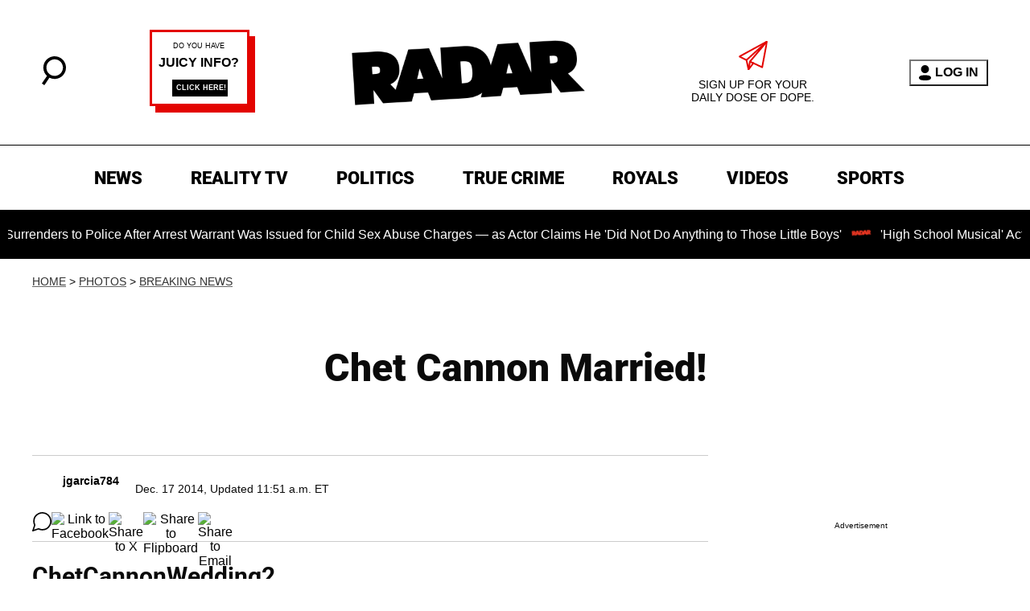

--- FILE ---
content_type: application/javascript
request_url: https://cdn.p-n.io/pushly-sdk.min.js?domain_key=wMPIPSuJjLkLBHVYe6sewclKXpzVdRkQRo8t
body_size: 45919
content:
var e=function(e){"use strict";var t,s,i,r,n,o,a,l,u,c,d,h=Object.defineProperty,_=Object.defineProperties,g=Object.getOwnPropertyDescriptors,p=Object.getOwnPropertySymbols,m=Object.getPrototypeOf,S=Object.prototype.hasOwnProperty,E=Object.prototype.propertyIsEnumerable,f=Reflect.get,b=(e,t,s)=>t in e?h(e,t,{enumerable:!0,configurable:!0,writable:!0,value:s}):e[t]=s,v=(e,t)=>{for(var s in t||(t={}))S.call(t,s)&&b(e,s,t[s]);if(p)for(var s of p(t))E.call(t,s)&&b(e,s,t[s]);return e},y=(e,t)=>_(e,g(t)),I=(e,t)=>{var s={};for(var i in e)S.call(e,i)&&t.indexOf(i)<0&&(s[i]=e[i]);if(null!=e&&p)for(var i of p(e))t.indexOf(i)<0&&E.call(e,i)&&(s[i]=e[i]);return s},P=(e,t,s)=>(b(e,"symbol"!=typeof t?t+"":t,s),s),D=(e,t,s)=>{if(!t.has(e))throw TypeError("Cannot "+s)},w=(e,t,s)=>(D(e,t,"read from private field"),s?s.call(e):t.get(e)),O=(e,t,s)=>{if(t.has(e))throw TypeError("Cannot add the same private member more than once");t instanceof WeakSet?t.add(e):t.set(e,s)},T=(e,t,s,i)=>(D(e,t,"write to private field"),i?i.call(e,s):t.set(e,s),s),N=(e,t,s)=>new Promise(((i,r)=>{var n=e=>{try{a(s.next(e))}catch(t){r(t)}},o=e=>{try{a(s.throw(e))}catch(t){r(t)}},a=e=>e.done?i(e.value):Promise.resolve(e.value).then(n,o);a((s=s.apply(e,t)).next())})),C=(e=>(e.VERBOSE="verbose",e.DEBUG="debug",e.INFO="info",e.WARN="warn",e.ERROR="error",e.CRITICAL="critical",e.NONE="none",e))(C||{}),k="production",A="@pushly/push-sdk-web",R="3.0.44",L="cdn.p-n.io",M="k.p-n.io",U="PushlySDK";let x=class{static get _env(){return k}static get _libraryName(){return A}static get _libraryVersion(){return R}static get _cdnDomain(){return L}static get _kApiDomain(){return M}static get _publicNamespace(){return U}static get _kApiEventsUrl(){return`https://${this._kApiDomain}/event-stream`}static get _kApiAllowUrl(){return`https://${this._kApiDomain}/allow`}static get _cdnDomainSettingsUrl(){return`https://${this._cdnDomain}/domain-settings`}static get _isDev(){return"development"===this._env}static get _isProd(){return"production"===this._env}static get _sdkHasEventsOnlyDomainsFlag(){return"FEAT_SDK_EVENT_ONLY_DOMAINS"}static get _sdkHasForceDebugLogsEnabledFlag(){return"FEAT_WEB_FORCE_DEBUG_LOGS"}static get _sdkDebugEventsEnabledFlag(){return"SDK_DEBUG_EVENTS"}static get _pnCookieStorageKey(){return"_pn"}static get _pnCookieStorageKeyRegex(){return new RegExp(`^${this._pnCookieStorageKey}(_[0-9A-Za-z]{8})?=`)}static get _pnCookieStorageLegacyKeyPrefix(){return"_pn"}static get _pnCookieStorageLegacyKeyPrefixRegex(){return new RegExp(`^((${this._pnCookieStorageLegacyKeyPrefix}.+)|(pushly.+))`)}static get _pnStorageTypeLuaKey(){return"lua"}static get _pnStorageUpdatedAtKey(){return"ts"}static get _pnSessionStorageKey(){return"_ps"}static get _pnCookieStorageMaxDays(){return 180}static get _pnDomainConfigCacheTtlSeconds(){return 60}static get _eventQueueMaxSize(){return 100}static get _eventQueueFlushIntervalMS(){return 1e3}static get _eventMaxSendAttempts(){return 8}static get _eventQueueFlushTriggerSize(){return 10}static get _eventPriorityHeader(){return"X-Event-Priority"}static get _eventPriorityHeaderImmFlag(){return"1"}static get _tevChannel(){return"WEB"}static get _tevVapidProvider(){return"VAPID"}static get _tevFieldErrorCode(){return"error_code"}static get _tevFieldErrorDescription(){return"error_description"}static get _tevFieldErrorMessage(){return"error_message"}static get _tevFieldErrorStack(){return"error_stack"}static get _tevFieldErrorContext(){return"context"}};function $(e){try{const t=parseInt(String(e));return isNaN(t)?e:t}catch(t){return e}}const K={V8:{signature:/^\s*at\s+\S+\s+\(?\S+\)?$/,split:/:(?!\/)|\s+/},SpiderMonkeyOrJSCore:{signature:/^[^@]*@\S*$/,split:/:(?!\/)|@+/}};function W(e,t){if(!e)return[];let s=e.replace(/(.*?\()(?:eval\s)?(at(?!.+at).*?)\),\s?(.*)/gm,"$1$3\n$2").split(/[\n\r]\s*/).map((e=>[e,Object.keys(K).find((t=>K[t].signature.test(e)))])).filter((([,e])=>e)).map((([e,t])=>e.split(K[t].split).filter((e=>"at"!==e)).map((e=>e.replace(/^\(|\)$/g,""))))).map((([e,t,s,i])=>({function:e||"unknown",file:t||"unknown",line:void 0===s?0:$(s),column:void 0===i?0:$(i)})));return null==t||t.forEach((e=>{s=e(s)})),s}function F(e){return{message:e}}function V(e){return{message:e,isExitException:!0}}var B=(e=>(e.EXCEPTION="exception",e.DUPLICATE_SDK_DETECTED="duplicate_sdk_detected",e.SDK_ALREADY_LOADED="sdk_already_loaded",e.DOMAIN_CONFIGURATION_LOAD_FAILED="domain_config_load_failed",e.HOST_NOT_ALLOWED="host_not_allowed",e.PROMPTS_LOAD_FAILED="prompts_load_failed",e.WEB_PUSH_NOT_SUPPORTED="web_push_not_supported",e.WEB_PUSH_CONFIGURATION_MISSING="web_push_config_missing",e.WEB_PUSH_SUBSCRIPTION_FAILED="web_push_subscription_failed",e.PUSH_WORKER_NOT_FOUND_EXCEPTION="push_worker_not_found_exception",e.PUSH_WORKER_REGISTRATION_EXCEPTION="push_worker_registration_exception",e.PUSH_WORKER_SUBSCRIPTION_EXCEPTION="push_worker_subscription_exception",e.STORAGE_NOT_AVAILABLE="storage_not_available",e.STORAGE_FAILED_TO_OPEN="storage_failed_to_open",e.STORAGE_NS_REQUIRED="storage_ns_required",e.STORAGE_KEY_EMPTY="storage_key_empty",e.IDB_INVALID_STORE_NAME="idb_invalid_store_name",e.IDB_BLOCKED="idb_blocked",e.REQUEST_FAILED="request_failed",e.REQUEST_URL_INVALID="request_url_invalid",e.REQUEST_NO_RESULT="request_no_result",e.REQUEST_DESERIALIZATION_FAILED="request_deserialization_failed",e.UNKNOWN_CONTEXT_KEY="unknown_context_key",e.UNKNOWN_CONFIG_KEYS="unknown_config_keys",e.UNKNOWN_ASYNC_COMMAND="unknown_async_command",e.UNKNOWN_PROMPT_MESSAGE="unknown_prompt_message",e.WORKER_MISSING_PUSH_DATA="worker_missing_push_data",e.UNKNOWN_WORKER_PUSH="unknown_worker_push",e.UNKNOWN_WORKER_PUSHLY_INTERACTION="unknown_worker_pushly_interaction",e.UNKNOWN_WORKER_3P_INTERACTION="unknown_worker_3p_interaction",e))(B||{});const G={exception:F("Unknown exception"),duplicate_sdk_detected:V("Another instance of the SDK is already running"),sdk_already_loaded:V("The SDK has already been loaded"),domain_config_load_failed:V("Failed to load Domain configuration from remote"),host_not_allowed:V("Current host is not allowed for use"),prompts_load_failed:F("Failed to load Prompts from remote"),web_push_not_supported:V("Web push not supported"),web_push_subscription_failed:F("Error encountered during subscription"),web_push_config_missing:V("Web push configuration missing"),push_worker_not_found_exception:F("Service Worker file not found"),push_worker_registration_exception:F("Service Worker registration exception encountered"),push_worker_subscription_exception:F("Web push subscription exception encountered"),storage_not_available:F("Storage not available"),storage_failed_to_open:F("Storage failed to open"),storage_ns_required:F("Store name is required"),storage_key_empty:F("No data for storage key"),idb_invalid_store_name:F("IndexedDB requires a valid store name; `null` provided"),idb_blocked:F("IndexedDB is blocked"),request_failed:F("Request exception encountered"),request_url_invalid:F("Invalid URL"),request_no_result:F("No result"),request_deserialization_failed:F("Failed to decode response"),unknown_context_key:F("Unknown context key"),unknown_config_keys:F("Unknown configuration key"),unknown_async_command:F("Unknown pushly() command"),unknown_prompt_message:F("Unknown prompt message"),worker_missing_push_data:F("Push event data missing"),unknown_worker_push:F("Unknown worker push event"),unknown_worker_pushly_interaction:F("Unknown worker pushly interaction"),unknown_worker_3p_interaction:F("Unknown worker 3rd-party interaction")};function H(e,t){let s=new Error(null!=t?t:"Unknown error");if(e instanceof Error)s=e;else if(null!=e)try{s=new Error(String(e))}catch(i){}return s}const j=class e extends Error{constructor(t,s,i,r=!1){null!=t||(t=B.EXCEPTION);const n=[G[t].message];i&&n.push(i),super(n.join(" - ")),P(this,"originalError"),P(this,"code"),this.details=i,this.isSuppressed=r,this.originalError=null!=s?s:void 0,this.code=t,Object.setPrototypeOf(this,e.prototype),this.name="PNException"}static _from(t,s,i,r=!1){return t instanceof e?t:s?s(t):new e(i,null===t?null:H(t),void 0,r)}static _filterBuilderStackEntry(t){return t.filter((t=>t.function!==`${e.name}.${e._from.name}`))}static _isSuppressed(t){const s=t instanceof e?t._name:t.name,i=t instanceof e?t._compositeMessage:t.message,r=t instanceof e&&t.isSuppressed,n=e.KNOWN_NAMES.includes(s),o=e.KNOWN_NAMES.some((e=>new RegExp(e).test(i)));return!e.FORCE_ALLOW_MESSAGE_PATTERNS.some((e=>e.test(i)))&&(r||n||o)}get _compositeMessage(){var t,s,i;let r=this.message;return this.originalError instanceof e?r=`${r.replace(/\.$/,"")}. ${this.originalError._compositeMessage}`:(null==(t=this.originalError)?void 0:t.message)&&(null==(s=this.originalError)?void 0:s.message)!==r&&(r=`${r.replace(/\.$/,"")}. ${null==(i=this.originalError)?void 0:i.message}`),r}get _isExitException(){return!!G[this.code].isExitException}get _name(){var e,t;return null!=(t=null==(e=this.originalError)?void 0:e.name)?t:this.name}get _stack(){var t;const s=W(null==(t=this.originalError)?void 0:t.stack,[e._filterBuilderStackEntry]),i=W(this.stack,[e._filterBuilderStackEntry]);return s.length?s:i}toString(){return this._compositeMessage}};P(j,"KNOWN_NAMES",["AbortError","SecurityError","NetworkError"]),P(j,"FORCE_ALLOW_MESSAGE_PATTERNS",[/no active service worker/i]);let q=j;function Y(e){return Object.keys(e).filter((t=>(isNaN(Number(t))||/^0\d+/.test(t))&&("string"==typeof e[t]||"number"==typeof e[t])))}function Q(e,t){const s=function(e){return Y(e).map((t=>e[t]))}(e).includes(t)?t:void 0;if(void 0===s)throw new Error(`Invalid enum member ${"string"==typeof t?`"${t}"`:t}. ${JSON.stringify(function(e){return Object.fromEntries(Y(e).map((t=>[t,e[t]])))}(e))}`);return s}function z(e,t){try{return Q(e,t)}catch(s){}}const X={[C.VERBOSE]:{intValue:0,label:"Verbose",logMethod:"debug"},[C.DEBUG]:{intValue:1,label:"Debug",logMethod:"debug"},[C.INFO]:{intValue:2,label:"Info",logMethod:"info"},[C.WARN]:{intValue:3,label:"Warn",logMethod:"warn"},[C.ERROR]:{intValue:4,label:"Error",logMethod:"error"},[C.CRITICAL]:{intValue:5,label:"Critical",logMethod:"error"},[C.NONE]:{intValue:6,label:"None",logMethod:"info"}},Z="pn_ll",J=[],ee={},te={};class se{constructor(e){P(this,"_logLevel"),this.name=e,this._logLevel=C.NONE,this._restorePrevLogLevel()}static _getInstance(e){return e||(e=x._publicNamespace),ee[e]||(ee[e]=new se(e)),ee[e]}get logLevel(){return this._logLevel}set logLevel(e){this._logLevel=e,this.persistLogLevel(e)}_restorePrevLogLevel(){if("localStorage"in self)try{const e=self.localStorage.getItem(Z);e&&z(C,e)?(this._log("Logger",C.VERBOSE,["Restoring previous log level",this.logLevel]),this.logLevel=e):(this._log("Logger",C.VERBOSE,["Previous log level not found - setting default",this.logLevel]),this.persistLogLevel(this.logLevel))}catch(e){this._log("Logger",C.VERBOSE,["Unable to restore previous log level",e])}else this._log("Logger",C.VERBOSE,["Skipping log level restore in worker global scope"])}persistLogLevel(e){if("localStorage"in self)try{self.localStorage.setItem(Z,e)}catch(t){}}_log(e,t,s){const i=X[t],r=X[this.logLevel];e&&(s=s.slice()).unshift(`[${e}]`);let n=i.label[0];if(t===C.CRITICAL&&(n="!"+n),J.push([new Date,n,...s]),this.logLevel!=C.NONE&&t!=C.NONE&&i.intValue>=r.intValue)try{"console"in self&&"object"==typeof console&&i.logMethod in console&&"function"==typeof console[i.logMethod]&&console[i.logMethod](`[${this.name}: ${n}]`,...s)}catch(o){J.push([new Date,`!${X[C.CRITICAL].label[0]}`,o])}}}class ie{constructor(e,t){P(this,"_globalLogger"),P(this,"_tag"),this._globalLogger=se._getInstance(t),this._tag=null!=e?e:null}static _getInstance(e,t){const s=null!=e?e:"root";return ee[s]||(te[s]=new ie(e,t)),te[s]}get logLevel(){return this._globalLogger.logLevel}set logLevel(e){this._globalLogger.logLevel=e}_getLogs(e=!1){return e?J.map((([e,t,...s])=>[`${e.toISOString()} [${this._globalLogger.name}: ${t}]`,...s].map((e=>{if(e&&!Array.isArray(e)&&"object"==typeof e)try{return e instanceof q?e._compositeMessage:e instanceof Error?e.message:JSON.stringify(e)}catch(t){}return e})).join(" "))):J.map((([,...e])=>e))}verbose(...e){this._log(C.VERBOSE,...e)}debug(...e){this._log(C.DEBUG,...e)}info(...e){this._log(C.INFO,...e)}warn(...e){this._log(C.WARN,...e)}error(...e){this._log(C.ERROR,...e)}critical(...e){this._log(C.CRITICAL,...e)}_log(e,...t){this._globalLogger._log(this._tag,e,t)}}var re=(e=>(e.LOAD="load",e.SHOW_PROMPT="show_prompt",e.PROFILE="profile",e.PROFILE_APPEND="profile_append",e.PROFILE_REMOVE="profile_remove",e.PAGE_TAG_VISIT="page_tag_visit",e.EXTERNAL_ID="external_id",e.DEREGISTER_EXTERNAL_ID="deregister_external_id",e.REQUEST_USER_DELETION="request_user_deletion",e.VIEW_ITEM="view_item",e.SAVE_ITEM="save_item",e.ADD_TO_CART="add_to_cart",e.PURCHASE="purchase",e.UPDATE_CART="update_cart",e.DEBUG="debug",e.CONFIRM_CONSENT="confirm_consent",e.PAUSE_PUSH_NOTIFICATIONS="pause_notifications",e.RESUME_PUSH_NOTIFICATIONS="resume_notifications",e.GET_PUSH_NOTIFICATIONS_PAUSED_STATE="get_notifications_paused_state",e))(re||{}),ne=(e=>(e.WEB_PUSH_SUPPORTED="web_push_supported",e.WEB_PUSH_UNSUPPORTED="web_push_unsupported",e.LOADED="loaded",e.READY="ready",e.PROMPT_ELIGIBLE="prompt_eligible",e.PROMPT_INELIGIBLE="prompt_ineligible",e.PROMPT_SHOWN="prompt_shown",e.PROMPT_DISMISSED="prompt_dismissed",e.PROMPT_ALLOWED="prompt_allowed",e.PERMISSION_SHOWN="permission_shown",e.PERMISSION_ALLOWED="permission_allowed",e.PERMISSION_DENIED="permission_denied",e.PERMISSION_DISMISSED="permission_dismissed",e.LEGACY_PERMISSION_SHOWN="permission_prompted",e.LEGACY_PERMISSION_ALLOWED="permission_accepted",e))(ne||{});const oe=["subscribe"];var ae=(e=>(e.ERROR="error",e.SDK_IMPRESSION="sdk_impression",e.DEBUG="debug",e.PROFILE="profile",e.PROFILE_APPEND="profile_append",e.PROFILE_REMOVE="profile_remove",e.EXTERNAL_ID="external_id",e.DEREGISTER_EXTERNAL_ID="deregister_external_id",e.USER_DELETION_REQUEST="udr",e.VIEW_PAGE="view_page",e.VIEW_SCREEN="view_screen",e.ANONYMOUS_VIEW_PAGE="anonymous_view_page",e.PAGE_TAG_VISIT="page_tag_visit",e.ADD_TO_CART="add_to_cart",e.UPDATE_CART="update_cart",e.PURCHASE="purchase",e.VIEW_ITEM="view_item",e.SAVE_ITEM="save_item",e.PROMPT_SHOWN="prompt_shown",e.PROMPT_ACCEPTED="prompt_allow",e.PROMPT_DISMISSED="prompt_dismiss",e.PROMPT_NOT_SHOWN="prompt_not_shown",e.PERMISSION_SHOWN="permission_prompted",e.PERMISSION_ACCEPTED="permission_accepted",e.PERMISSION_DISMISSED="permission_dismissed",e.PERMISSION_DENIED="permission_denied",e.PERMISSION_CHANGED="permission_changed",e.IAM_IMPRESSION="iam_impression",e.IAM_CLICK="iam_click",e.IAM_SUBSCRIBE="iam_subscribe",e.IAM_CLOSE="iam_close",e.IAM_NOT_SHOWN="iam_not_shown",e.TOKEN_RECEIVED="subscribed",e.TOKEN_REFRESHED="subscription_change",e.UNSUBSCRIBED="unsubscribed",e.MANUAL_UNSUBSCRIBED="manual_unsubscribed",e.SOFT_UNSUBSCRIBE="soft_unsubscribe",e.SOFT_RESUBSCRIBE="soft_resubscribe",e.NOTIFICATION_IMPRESSION="notification_impression",e.NOTIFICATION_CLICK="notification_click",e.NOTIFICATION_CLOSE="notification_close",e.LIVE_ACTIVITY_REGISTER="la_register",e.LIVE_ACTIVITY_END="la_end",e.SESSION_START="session_start",e.SESSION_HEARTBEAT="session_heartbeat",e))(ae||{});const le=e=>["debug","sdk_impression","prompt_not_shown"].includes(e),ue=e=>{let t=null==e?"":e;if("string"!=typeof e)try{t=JSON.stringify(e)}catch(r){t=""}let s=5381,i=Uint8Array.from(Array.from(t).map((e=>e.charCodeAt(0))));for(let n of i)s=(s<<5)+s+n&4294967295;return s};function ce(e=32){let t="abcdefghijklmnopqrstuvwxyzABCDEFGHIJKLMNOPQRSTUVWXYZ0123456789",s="";for(let i=0;i<e;i++)s+=t[Math.floor(62*Math.random())];return/undefined/i.test(s)&&"crypto"in self&&"getRandomValues"in crypto&&"Uint32Array"in self&&(s=crypto.getRandomValues(new Uint32Array(4)).join("")),/undefined/i.test(s)&&(s="INVALID_RANDOM_STRING"),s}const de=e=>Object.assign(Object.create(null),e);function he(e){return e.replace(/([A-Z]+)/g,(e=>`_${e.toLowerCase()}`)).replace(/^_|_$/,"")}function _e(e){if(!e||Array.isArray(e)||"object"!=typeof e)return e;if(Array.isArray(e))return e.map(_e);const t={};return Object.keys(e).sort().forEach((s=>{t[s]=_e(e[s])})),t}const ge=class{static _build(e,t,s){return N(this,null,(function*(){var i,r;const n=de({sendAttemptCount:0,event_id:ce(5),channel:x._tevChannel,provider:x._tevVapidProvider,action:e,domain_id:this._domainId,domain_key:this._domainKey,pushly_unique_user_id:this._anonymousId,token:this._token,meta:de({sdk:{name:x._libraryName,version:x._libraryVersion,library:x._libraryName,library_version:x._libraryVersion},event:{version:3}}),data:null!=t?t:{}});return s&&(n.jxms=s),(null==(i=this._loadConfig)?void 0:i.externalId)&&!n.data[ae.EXTERNAL_ID]&&(n.data[ae.EXTERNAL_ID]=null==(r=this._loadConfig)?void 0:r.externalId),n}))}static _getErrorEvent(e,t){return N(this,null,(function*(){return this._build(ae.ERROR,v({[x._tevFieldErrorCode]:e instanceof q?(s=e.code,s.replace(/^.|_+[a-z]/gi,(e=>e.replace(/_+/,"").toUpperCase()))):e.name,[x._tevFieldErrorDescription]:e instanceof q?e._name:e.name,[x._tevFieldErrorMessage]:e instanceof q?e._compositeMessage:e.message,[x._tevFieldErrorStack]:e instanceof q?e._stack:W(e.stack,[q._filterBuilderStackEntry]),page_url:location.href},null!=t?t:{}));var s}))}static _getProfileExternalIdEvent(e){return N(this,null,(function*(){return this._build(ae.PROFILE,{external_id:e})}))}static _getProfileLanguageEvent(e){return N(this,null,(function*(){return this._build(ae.PROFILE,{language:e})}))}static _getProfileTimeZoneEvent(e){return N(this,null,(function*(){return this._build(ae.PROFILE,{time_zone:e})}))}static _isEqual(e,t){return((e,t)=>ue(e)===ue(t))(this._getEventHashParts(e),this._getEventHashParts(t))}static _prepareSendEvent(e){e.sendAttemptCount+=1,this._ensureLateInitValues(e)}static _ensureLateInitValues(e){!e.pushly_unique_user_id&&this._anonymousId&&(e.pushly_unique_user_id=this._anonymousId),!e.domain_id&&this._domainId&&(e.domain_id=this._domainId),e.domain_id||e.domain_key||!this._domainKey||(e.domain_key=this._domainKey),e.domain_id&&e.domain_key&&delete e.domain_key,!e.token&&this._token&&(e.token=this._token)}static _clone(e){let t;if("structuredClone"in self)try{t=structuredClone(e)}catch(s){}if(!t){const s=e,{sendAttemptCount:i,event_id:r,data:n}=s,o=I(s,["sendAttemptCount","event_id","data"]);t=de(v({},o))}return t.sendAttemptCount=0,t.event_id=ce(5),t.data=de(e.data),t}static _getEventHashParts(e){var t,s;return de({a:e.action,di:null!=(t=e.domain_id)?t:"unknown",dk:null!=(s=e.domain_key)?s:"unknown",puuid:e.pushly_unique_user_id,t:e.token?Object.fromEntries(Object.keys(e.token).sort().entries()):"none",d:_e(e.data)})}};P(ge,"_domainKey"),P(ge,"_domainId"),P(ge,"_anonymousId"),P(ge,"_loadConfig"),P(ge,"_token"),ge._domainKey=null,ge._domainId=null,ge._anonymousId=null,ge._loadConfig=null,ge._token=null;let pe=ge;class me{constructor(e,i){O(this,t,void 0),O(this,s,void 0),T(this,t,e),T(this,s,null!=i?i:ie._getInstance("UserProfile"))}getAnonymousId(){return N(this,null,(function*(){return w(this,t).userStore._getAnonymousId()}))}getToken(){return N(this,null,(function*(){if(!w(this,t).notificationPermissionService)return null;return(yield w(this,t).notificationPermissionService._getCurrentPermissions()).token}))}setExternalId(e){return N(this,null,(function*(){if(!w(this,t).isLoaded)return void w(this,t)._registerOnLoadedCallback((()=>this.setExternalId(e)));const s=yield w(this,t).userStore._getExternalId();if(!s||e!==s){yield w(this,t).userStore._setExternalId(e);const s=yield pe._getProfileExternalIdEvent(e);w(this,t).eventManager._track(s)}}))}getExternalId(){return N(this,null,(function*(){return w(this,t).userStore._getExternalId()}))}unsetExternalId(){return N(this,null,(function*(){(()=>{N(this,null,(function*(){if(null!==this.getExternalId()){yield w(this,t).userStore._removeExternalId();const e=yield pe._build(ae.DEREGISTER_EXTERNAL_ID);w(this,t).eventManager._track(e)}}))})()}))}getSubscriberStatus(){return N(this,null,(function*(){return w(this,t).userStore._getSubscriberStatus()}))}getIsDeleted(){return N(this,null,(function*(){return w(this,t).userStore._getIsInDeletedState()}))}requestUserDeletion(){w(this,t)._executeWhenConfigured((()=>w(this,t)._handleUserDeletionRequest()))}set(e,i){const r="string"==typeof e?{[e]:i}:e;w(this,t)._executeWhenConfiguredIfEnabled((()=>{w(this,s).verbose(`Setting to profile: ${r}`),w(this,t).eventManager._track(ae.PROFILE,r)}))}append(e,i){w(this,t)._executeWhenConfiguredIfEnabled((()=>{w(this,s).verbose(`Appending to profile ${e}: ${i}`),w(this,t).eventManager._track(ae.PROFILE_APPEND,{[e]:i})}))}remove(e,i){w(this,t)._executeWhenConfiguredIfEnabled((()=>{w(this,s).verbose(`Removing from profile ${e}: ${i}`),w(this,t).eventManager._track(ae.PROFILE_REMOVE,{[e]:i})}))}trackActivity(e,s){w(this,t)._executeWhenConfiguredIfEnabled((()=>{const i={page_url:e};(null==s?void 0:s.length)&&(i.tags=s),w(this,t).eventManager._track(ae.VIEW_PAGE,i)}))}}t=new WeakMap,s=new WeakMap;var Se=(e=>(e.SUBSCRIBED="subscribed",e.DISMISSED="dismissed",e.DENIED="denied",e.NOT_DETERMINED="not_determined",e))(Se||{});const Ee={not_determined:0,dismissed:1,subscribed:2,denied:-1},fe=e=>{switch("string"==typeof e&&(e=e.toLowerCase()),e){case"subscribed":case Ee.subscribed:return"subscribed";case"dismissed":case Ee.dismissed:return"dismissed";case"blocked":case"denied":case Ee.denied:return"denied";default:return"not_determined"}},be=e=>"not_determined"===e?"not determined":e;class ve{constructor(e,t){O(this,i,void 0),O(this,r,void 0),T(this,i,e),T(this,r,null!=t?t:ie._getInstance("Notifications"))}showPermissionPrompt(e,t){let s,r={};"number"==typeof e?(s=e,r=null!=t?t:{}):r=null!=e?e:{},w(this,i)._executeWhenConfiguredIfEnabled((()=>{var e;null==(e=w(this,i).promptsController)||e._showPrompt(s,r)}))}getIsEligibleToPrompt(){return N(this,null,(function*(){const e=yield w(this,i).userStore._getIsInDeletedState(),t=yield w(this,i).userStore._getIsSubscribed(),s=yield w(this,i).userStore._getIsUserInSoftUnsubscribedState(),r=yield w(this,i).userStore._getSubscriberStatus();return w(this,i).isLoaded&&w(this,i).isEnabled&&!e&&!t&&r!=Se.DENIED&&r!=Se.DISMISSED&&!s}))}pause(){return N(this,null,(function*(){this._executeIfSubscribed((()=>N(this,null,(function*(){(yield w(this,i).userStore._getIsUserInSoftUnsubscribedState())?w(this,r).info("The user is already in soft unsubscribe status."):(w(this,i).userStore._setIsUserInSoftUnsubscribedState(),w(this,i).eventManager._track(ae.SOFT_UNSUBSCRIBE),w(this,r).info("The user's notifications have been paused."))}))))}))}resume(){return N(this,null,(function*(){this._executeIfSubscribed((()=>N(this,null,(function*(){(yield w(this,i).userStore._getIsUserInSoftUnsubscribedState())?(w(this,i).userStore._unsetIsUserInSoftUnsubscribedState(),w(this,i).eventManager._track(ae.SOFT_RESUBSCRIBE),w(this,r).info("The user's notifications have been resumed.")):w(this,r).info("The user is not in a soft unsubscribe status.")}))))}))}getIsPaused(){return N(this,null,(function*(){return w(this,i).userStore._getIsUserInSoftUnsubscribedState()}))}getIsSubscribed(){return N(this,null,(function*(){return w(this,i).userStore._getIsSubscribed()}))}_executeIfSubscribed(e){return N(this,null,(function*(){yield w(this,i)._executeWhenConfigured((()=>N(this,null,(function*(){if(yield this.getIsSubscribed())try{yield e()}catch(t){const e=H(t);w(this,r).error(e),w(this,i).eventManager._track(e)}else w(this,r).warn("User is not currently subscribed and can not use this method")}))))}))}}i=new WeakMap,r=new WeakMap;class ye extends x{static get _dynamicDomainKey(){var e,t,s;return null!=(s=null!=(t=ye._injectedDomainKey)?t:null==(e=ye._injectedDomainConfig)?void 0:e.domain_key)?s:ye._requestingScriptDomainKey}static get _requestingScriptDomainKey(){var e,t,s,i;try{const r=new URLSearchParams(null!=(s=null==(t=null==(e=document.currentScript)?void 0:e.getAttribute("src"))?void 0:t.split("?")[1])?s:"");return null!=(i=r.get("domain_key"))?i:r.get("domainKey")}catch(r){}return null}static get _udrUrlSearchParameter(){return"pushly_udr"}static get _swUseRootScopeFlag(){return"USE_ROOT_SW_SCOPE"}static get _swUsePathWithoutDomainKeyFlag(){return"SW_NO_DOMAIN_KEY_PARAM"}static get _swShouldReplaceExistingWorkerInPushlyScopeFlag(){return"REPLACE_EXISTING_WORKERS"}static get _swShouldUnregisterNonPushlyWorkersFlag(){return"UNREGISTER_ALL_NON_PUSHLY_WORKERS"}static get _domainFeatInformedContentFlag(){return"FEAT_INFORMED_CONTENT"}static get _domainFeatIntegrationsECommFlag(){return"FEAT_DOMAIN_INTEGRATIONS_ECOMM"}static get _domainFeatUseIsolatedCookiesFlag(){return"USE_ISOLATED_COOKIE_STORAGE_LOCATION"}static get _disableSessionTracking(){return"FEAT_SDK_WEB_DISABLE_SESSION_TRACKING"}static get _pnPromptsCacheTtlSeconds(){return 60}static get _defaultDismissedStatusExpirationSeconds(){return 604800}static get _injectedDomainKey(){try{return self._PN_IDK_&&"string"==typeof self._PN_IDK_?self._PN_IDK_:null}catch(e){return null}}static get _injectedDomainConfig(){try{return self._PN_IDC_&&"object"==typeof self._PN_IDC_&&!Array.isArray(self._PN_IDC_)&&"domain_key"in self._PN_IDC_?self._PN_IDC_:null}catch(e){return null}}static get _injectedPromptGroups(){try{return self._PN_IPG_&&Array.isArray(self._PN_IPG_)&&self._PN_IPG_.length&&self._PN_IPG_.every((e=>"prompts"in e))?self._PN_IPG_:null}catch(e){return null}}static get _tevSubscribedUrlKey(){return"subscribed_url"}static get _tevDataPageUrlKey(){return"page_url"}static get _tevDataPageTagsKey(){return"page_tags"}static get _tevDataPromptNotShownKey(){return"prompt_not_shown_reason"}}var Ie=(e=>(e.PRODUCT="product",e.EVENT="event",e))(Ie||{});function Pe(e,t){let s,i,r;try{s="item_type"in e?z(Ie,e.item_type):"event_id"in e?Ie.EVENT:"product_id"in e?Ie.PRODUCT:t,i="id"in e?e.id:"event_id"in e?String(e.event_id):"product_id"in e?String(e.product_id):"",r="quantity"in e?e.quantity:void 0}catch(o){throw new TypeError(`ECommItem could not be parsed: ${H(o).message}. ${JSON.stringify(e)}`)}if(!s)throw new TypeError(`ECommItem.item_type could not be parsed. ${JSON.stringify(e)}`);if("string"!=typeof i||!i)throw new TypeError(`ECommItem.id could not be parsed. ${JSON.stringify(e)}`);if(null!=r&&Number.isNaN(Number(r)))throw new TypeError(`ECommItem.quantity is not numeric. ${JSON.stringify(e)}`);const n={item_type:s,id:i,quantity:r};return null!=r?{item_type:n.item_type,id:n.id,quantity:n.quantity}:{item_type:n.item_type,id:n.id}}class De{constructor(e,t){O(this,n,void 0),O(this,o,void 0),T(this,n,e),T(this,o,null!=t?t:ie._getInstance("ECommModule"))}trackSavedItem(e){return N(this,null,(function*(){this._trackItemsWithoutQuantity([e],"trackSavedItem",ae.SAVE_ITEM,"saved items")}))}trackSavedItems(e){return N(this,null,(function*(){this._trackItemsWithoutQuantity(e,"trackSavedItems",ae.SAVE_ITEM,"saved items")}))}trackViewedItem(e){return N(this,null,(function*(){this._trackItemsWithoutQuantity([e],"trackViewedItem",ae.VIEW_ITEM,"viewed items")}))}trackViewedItems(e){return N(this,null,(function*(){this._trackItemsWithoutQuantity(e,"trackViewedItems",ae.VIEW_ITEM,"viewed items")}))}addToCart(e){return N(this,null,(function*(){w(this,n)._executeWhenConfiguredIfEnabled((()=>{this._withECommConfig("addToCart",(t=>{const s={[t.item_type]:e.map((e=>Pe(e,t.item_type)))};w(this,o).verbose(`Adding ${e.length} item${e.length>1?"s":""} to cart`),w(this,n).eventManager._track(ae.ADD_TO_CART,s)}))}))}))}updateCart(e){return N(this,null,(function*(){w(this,n)._executeWhenConfiguredIfEnabled((()=>{this._withECommConfig("updateCart",(t=>{const s={[t.item_type]:e.map((e=>Pe(e,t.item_type)))};w(this,o).verbose(`Updating cart with ${e.length} item${e.length>1?"s":""}.`),w(this,n).eventManager._track(ae.UPDATE_CART,s)}))}))}))}clearCart(){return N(this,null,(function*(){w(this,n)._executeWhenConfiguredIfEnabled((()=>{this._withECommConfig("clearCart",(e=>{const t={[e.item_type]:[]};w(this,o).verbose("Clearing cart"),w(this,n).eventManager._track(ae.UPDATE_CART,t)}))}))}))}trackPurchase(e,t,s){return N(this,null,(function*(){w(this,n)._executeWhenConfiguredIfEnabled((()=>{this._withECommConfig(`trackPurchase(${e?"items":""}${t?":purchaseId":""}${s?":priceValue":""})`,(i=>{if(void 0===e)return w(this,o).verbose("Tracking purchase"),void w(this,n).eventManager._track(ae.PURCHASE);const r={[i.item_type]:e.map((e=>Pe(e,i.item_type)))};t&&(r.purchase_id=t),s&&(r.price_value=s),w(this,o).verbose(`Tracking purchase of ${e.length} item${e.length>1?"s":""}${t?" Purchase ID: "+t:""}${s?" Total value: "+s:""}.`),w(this,n).eventManager._track(ae.PURCHASE,r)}))}))}))}_withECommConfig(e,t){return N(this,null,(function*(){w(this,n)._executeWhenConfigured((()=>N(this,null,(function*(){const s=yield w(this,n).domainConfigProvider._get();if(s.isErr())return w(this,o).warn(s.getErr()),void w(this,o).warn(`${e} Unable to load Domain Config`);const i=s.unwrap(),r=i.ecomm_config;r?"unknown"!==function(e){switch(e){case"product":return"products";case"event":return"events";default:return"unknown"}}(r.item_type)?i.flags.includes(ye._domainFeatIntegrationsECommFlag)?t(r):w(this,o).warn("E-Commerce support is not currently enabled for this domain"):w(this,o).warn(`E-Commerce configuration has unrecognized item type: ${r.item_type}`):w(this,o).warn("E-Commerce configuration is not defined for this domain")}))))}))}_trackItemsWithoutQuantity(e,t,s,i){const r=e.map((({id:e,item_type:t})=>({id:e,item_type:t})));w(this,n)._executeWhenConfiguredIfEnabled((()=>{this._withECommConfig(t,(t=>{const a={[t.item_type]:r.map((e=>Pe(e,t.item_type)))};w(this,o).verbose(`Adding ${e.length} item${e.length>1?"s":""} to ${i}`),w(this,n).eventManager._track(s,a)}))}))}}n=new WeakMap,o=new WeakMap;class we{constructor(e,t){O(this,a,void 0),O(this,l,void 0),T(this,a,e),T(this,l,null!=t?t:ie._getInstance("Prompts"))}dispatch(e){return N(this,null,(function*(){var t;e.prompt_action?yield null==(t=w(this,a).promptsController)?void 0:t._processDispatchMessage(e):w(this,l).debug("Received unknown Prompt message:",e)}))}}a=new WeakMap,l=new WeakMap;const Oe=["domainKey","sw","swScope","externalId","classNames","consentRequired","requireConsent","frameMessenger"];class Te{constructor(e,t=null){P(this,"ok"),P(this,"err",null),P(this,"toString",(()=>{if(this.isErr()){const e=this.getErr();return`Result.Err: ${e instanceof Error?e.message:e}`}return`Result.Ok: ${this.unwrapOrNull()}`})),null!==t?this.err=t:void 0!==e&&(this.ok=e)}static Ok(e){return new Te(e)}static Err(e){return new Te(void 0,e)}unwrap(){if(this.isOk())return this.ok;if(this.isErr())throw this.err;throw new Error("Unknown error")}unwrapOr(e){var t;return null!=(t=this.ok)?t:e}unwrapOrNull(){var e;return null!=(e=this.ok)?e:null}isOk(){return null===this.err&&void 0!==this.ok}isErr(){return null!==this.err}getErr(){return this.err}}function Ne(){const e=window.PushlySDK;return(t=e)&&"object"==typeof t&&"iid"in t&&"string"==typeof t.iid?e:null;var t}function Ce(e){return N(this,null,(function*(){return new Promise((t=>setTimeout(t,e)))}))}const ke=e=>new q(B.REQUEST_URL_INVALID,null,e),Ae=()=>new q(B.REQUEST_NO_RESULT),Re=(e,t)=>new q(B.REQUEST_DESERIALIZATION_FAILED,t,e),Le=e=>new q(B.REQUEST_FAILED,e);class Me{constructor(e,t,s=null,i={},r){var n,o;P(this,"_id"),P(this,"_method"),P(this,"_requestUrl"),P(this,"_data"),P(this,"_headers"),P(this,"_parameters"),P(this,"_logger"),P(this,"jitterMillis"),this._logger=null!=r?r:ie._getInstance("Request"),this._id=ce(5),this._method=e,this._requestUrl=t,this._data=s,this._headers={},this._parameters=null!=(n=i.parameters)?n:{},this.jitterMillis=null!=(o=i.jitterMillis)?o:null,i.isPriorityRequest&&this._setIsPriority(!0)}_getParameter(e){var t;return null!=(t=this._parameters[e])?t:null}_setParameter(e,t){this._parameters[e]=t}_removeParameter(e){delete this._parameters[e]}_getHeader(e){var t;return null!=(t=this._headers[e])?t:null}_setHeader(e,t){this._headers[e]=t}_removeHeader(e){delete this._headers[e]}_setIsPriority(e){e?this._headers[x._eventPriorityHeader]=x._eventPriorityHeaderImmFlag:delete this._headers[x._eventPriorityHeader]}_getJitterMillis(){var e;return null!=(e=this.jitterMillis)?e:null}_setJitterMillis(e){this.jitterMillis=e}get _url(){try{let e=new URL(this._requestUrl);return Object.keys(this._parameters).length&&Object.entries(this._parameters).forEach((([t,s])=>{e.searchParams.append(t,s)})),Te.Ok(e)}catch(e){return Te.Err(ke(this._requestUrl))}}get _requestOptions(){const e=this._url;return e.isErr()?e:Te.Ok([e.unwrap(),{method:this._method,headers:this._headers,body:this._data?JSON.stringify(this._data):void 0,keepalive:!0}])}_perform(){return N(this,null,(function*(){return new Promise((e=>{let t,s=0;const i=()=>`(${this._id}-${s})`,r=()=>{t=new Date,s+=1,this._logger.verbose(`${i()} Opening ${this._requestUrl}`)},n=()=>{const e=((new Date).getTime()-t.getTime())/1e3;this._logger.verbose(`${i()} Closed (${e.toFixed(4)}) ${this._requestUrl}`)},o=()=>!(s>=x._eventMaxSendAttempts)&&(n(),setTimeout((()=>a()),.2*s),!0),a=()=>N(this,null,(function*(){r();try{const[s,r]=this._requestOptions.unwrap();this.jitterMillis&&(yield Ce(this.jitterMillis));const a=yield fetch(s,r);if(!a.ok&&o())return;if(204===a.status)return n(),void e(Te.Ok({response:a}));const l=yield a.text();if(!l)return n(),void e(Te.Err(Ae()));try{n(),e(Te.Ok({data:JSON.parse(l),response:a}))}catch(t){this._logger.warn(`${i()} Unable to decode response: ${l}`),e(Te.Err(Re(l,H(t))))}}catch(s){if(!o()){n();const t=H(s);e(Te.Err(Le(t)))}}}));a()}))}))}}var Ue=(e=>(e.GET="GET",e.POST="POST",e))(Ue||{});const xe=e=>{const t="number"==typeof e?new Date(e):e,s=new Date;return t.getTime()-s.getTime()};class $e{constructor(e,t,s){P(this,"logger"),P(this,"cached",null),this.domainKey=e,this.settingsStore=t,this.logger=null!=s?s:ie._getInstance("DomainConfigProvider")}_get(){return N(this,null,(function*(){const e=yield this._getFromCache();return e?(this.logger.verbose("Hydrated from cache"),Te.Ok(e)):this._getFromRemote()}))}get _injectedDomainConfig(){return ye._injectedDomainConfig}_getFromCache(){return N(this,null,(function*(){const e=yield this.settingsStore._getDomainConfig();if(e){const t=1e3*ye._pnDomainConfigCacheTtlSeconds-Math.abs(xe(e.ts));if(t>0)return this.logger.verbose(`${(t/1e3).toFixed(2)}s until next fetch from remote`),this.cached=e,e.value}return null}))}_getCachedSync(){if(this._injectedDomainConfig)return this._injectedDomainConfig;if(this.cached){if(1e3*ye._pnPromptsCacheTtlSeconds-Math.abs(xe(this.cached.ts))>0)return this.cached.value;this.cached=null}return null}_getFromRemote(){return N(this,null,(function*(){let e=this._injectedDomainConfig;if(e)this.logger.debug("Using injected domain settings");else{const t=`${ye._cdnDomainSettingsUrl}/${this.domainKey}/web/config`,s=new Me(Ue.GET,t),i=yield s._perform();if(i.isErr())return i;const r=i.unwrap().data;if(!r)return Te.Err(new q(B.DOMAIN_CONFIGURATION_LOAD_FAILED));e=de(r),this.logger.verbose("Hydrated from remote")}return yield this.settingsStore._setDomainConfig(e).catch((e=>this.logger.error(e))),this.settingsStore._getDomainConfig().then((e=>this.cached=e)),Te.Ok(e)}))}}var Ke=(e=>(e.VAPID="VAPID",e.APNS="APNS",e))(Ke||{});let We=(P(u=class{static get _scope(){return this._isInSourcelessIFrame?top:this._isInWorkerGlobalScope?self:window}static get _location(){return this._scope.location}static get _navigator(){return this._scope.navigator}static get _document(){return this._scope.document}static get _isInWorkerGlobalScope(){return self&&"WorkerGlobalScope"in self}static get _isInSourcelessIFrame(){return!this._isInWorkerGlobalScope&&window&&"object"==typeof window&&!!top&&top!==window.self&&!!window.frameElement&&"about:blank"===window.frameElement.src}static get _devicePlacement(){let e;if(this._navigator.userAgentData)e=this._navigator.userAgentData.mobile?"mobile":"desktop";else try{e=this._scope.matchMedia("only screen and (max-device-width: 768px)").matches?"mobile":"desktop"}catch(t){e=[/Android/i,/webOS/i,/iPhone|iPad|iPod/i,/Blackberry/i,/Windows Phone/i].some((e=>e.test(this._navigator.userAgent)))?"mobile":"desktop"}return e}static get _isSafari(){const e=this._navigator,t="safari"in u._scope&&!e.userAgent.match(/crios/i)&&!e.userAgent.match(/fxios/i)&&!e.userAgent.match(/Opera|OPT\//),s="vendor"in e?!!e.vendor.match(/apple/i):"userAgentData"in e&&/macos/i.test(navigator.userAgentData.platform);return t&&s}static get _requires2Step(){var e,t;if(void 0!==this._requires2StepCache)return this._requires2StepCache;if(this._isSafari)return this._requires2StepCache=!0,this._requires2StepCache;const s=this._navigator,i=s.userAgentData;if(i&&Array.isArray(i.brands)&&i.brands.length>0){for(const t of i.brands){const s=(null!=(e=null==t?void 0:t.brand)?e:"").toLowerCase();if(s.includes("firefox")||s.includes("edge"))return this._requires2StepCache=!0,this._requires2StepCache}return this._requires2StepCache=!1,this._requires2StepCache}const r=null!=(t=s.userAgent.toLowerCase())?t:"";return r&&-1!==r.indexOf("firefox")||r&&-1!==r.indexOf(" edg/")||r&&-1!==r.indexOf(" microsoft edge")?(this._requires2StepCache=!0,this._requires2StepCache):(this._requires2StepCache=!1,this._requires2StepCache)}static get _isPushManagerInScope(){return"PushManager"in this._scope}static get _pushProvider(){return this._isInWorkerGlobalScope||!this._isSafari||this._isPushManagerInScope?Ke.VAPID:Ke.APNS}static get _isLocal(){return"localhost"===this._location.hostname||"127.0.0.1"===this._location.hostname}static get _isHttps(){return"https:"===this._location.protocol}static get _isArrayFullySupported(){return"Array"in this._scope&&"from"in Array&&"some"in[]}static _getIsUserAgentSupported(){try{if(!("userAgent"in this._navigator))return[!1,"self.userAgent not accessible"];const e=/bot|spider|crawl|xwarler|disqus|hatena|okhttp|headless|flipboard|linkcheck|coccoc|kddi|ichiro|libwww|wget|apache-http|miniflux|digg|bingpreview|sleuth|pcore|pingdom|snacktory|ning|opengraph|woorank|validator|python|steamchat|whatsapp|slurp|feedbin|appengine|php-curl|meta(insp|-ext)|internet-measure|gb\.gy|findlinks|heritrix|ec2link|facebook(ext|cat)|analyzer|ichigo|europarchive|curl|tiny\stiny|feedfetch|mediapartner|google(other|-(inspect|ext)|\sfav)/im;if(e.test(this._navigator.userAgent))return[!1,"self.navigator.userAgent is recognizedBot"];if("appVersion"in this._navigator&&e.test(this._navigator.appVersion))return[!1,"self.navigator.appVersion is recognizedBot"];if("appCodeName"in this._navigator&&e.test(this._navigator.appCodeName))return[!1,"self.navigator.appCodeName is recognizedBot"];if("product"in this._navigator&&e.test(this._navigator.product))return[!1,"self.navigator.product is recognizedBot"];if("vendor"in this._navigator&&e.test(this._navigator.vendor))return[!1,"self.navigator.vendor is recognizedBot"];return/fb(ios|an)|instagram|twitter|pinterest|micromessenger/i.test(this._navigator.userAgent)?[!1,"self.navigator.userAgent is not supported"]:[!0]}catch(e){return[!1,H(e).message]}}static _getIsEnvBaseSupported(){try{if(!this._isLocal&&!this._isHttps)return[!1,"self.location.protocol is not secure context (http:)"];if(!("location"in this._scope))return[!1,"self.location not accessible"];if(!("navigator"in this._scope))return[!1,"self.navigator not accessible"];if(!("Notification"in this._scope))return[!1,"self.Notification not accessible"];if(!this._isArrayFullySupported)return[!1,"required Array functionality not accessible"];if(!this._location.host)return[!1,"self.location.host is undefined"];if(!this._location.hostname)return[!1,"self.location.hostname is undefined"];try{if(!this._location.hostname.split("").length)return[!1,"self.location.hostname is empty"]}catch(e){return[!1,"self.location.hostname is not a valid String"]}const[t,s]=this._getIsUserAgentSupported();if(!t)return[!1,s];if(!this._isPushManagerInScope){const e=/iphone|ipad/i;return e.test(this._navigator.userAgent)?[!1,"self.navigator.userAgent is iDevice"]:"platform"in this._navigator&&e.test(this._navigator.platform)?[!1,"self.navigator.platform is iDevice"]:[!1,"self.PushManager is not accessible"]}if(!("PushSubscription"in this._scope))return[!1,"self.PushSubscription is not accessible"];const i=this._scope.PushSubscription;if(!(null==i?void 0:i.prototype.hasOwnProperty("getKey")))return[!1,"self.PushSubscription.prototype.getKey is not accessible"];if(!("ServiceWorker"in this._scope))return[!1,"self.ServiceWorker is not accessible"];if(!("serviceWorker"in this._navigator))return[!1,"self.navigator.serviceWorker is not accessible"];if(!("ServiceWorkerRegistration"in this._scope))return[!1,"self.ServiceWorkerRegistration is not accessible"];const r=this._scope.ServiceWorkerRegistration;if(!(null==r?void 0:r.prototype.hasOwnProperty("showNotification")))return[!1,"self.ServiceWorkerRegistration.prototype.showNotification is not accessible"]}catch(t){return[!1,H(t).message]}return[!0]}},"_requires2StepCache"),u);function Fe(e){var t,s;const i=null!=(t=e.whitelist_domains)?t:[],r=null!=(s=e.sdk_event_only_domains)?s:[],n=e.flags.includes(x._sdkHasEventsOnlyDomainsFlag),o=i.some(Ve),a=r.some(Ve);return n&&o&&a}function Ve(e){const t=We._location,s=`${t.protocol}//${t.hostname}`,i=`${t.protocol}//${t.host}`,r=t.href;/^\*/.test(e)&&(e=`.${e}`);const n=new RegExp(`^(http[s]?://)?${e}$`,"i");return n.test(s)||n.test(i)||n.test(r)}class Be extends We{static get _isDevMode(){return"development"===x._env}static _getIsWebPushSupported(){return N(this,null,(function*(){try{const[t,s]=this._getIsEnvBaseSupported();if(!t)return[!1,s];if(this._pushProvider===Ke.APNS)return[!1,"APNS subscriptions are not supported"];if(!this._navigator.cookieEnabled)return[!1,"self.navigator.cookieEnabled is FALSE"];try{yield this._navigator.serviceWorker.getRegistration()}catch(e){return[!1,"call to self.navigator.serviceWorker.getRegistration() failed"]}}catch(e){return[!1,H(e).message]}return[!0]}))}static get _isSafariPushCapable(){return this._isSafari&&"object"==typeof this._scope.safari&&"object"==typeof this._scope.safari.pushNotification}static isAnimationApiSupported(){try{return!!this._document.getAnimations()&&!!this._scope.navigator.userAgentData}catch(e){return!1}}}class Ge{constructor(e,t,s){this.delegate=e,this.domain=t,this.logger=s}static get _defaultPermissions(){return{permission:"default",token:null}}}class He extends Ge{constructor(e,t,s,i){super(t,s,null!=i?i:ie._getInstance("WebPushRegistrationService")),this.workerService=e}get _permissionsApi(){return Be._navigator.permissions}get _notificationApi(){return Be._scope.Notification}_getToken(){return N(this,null,(function*(){return(yield this._getCurrentPermissions()).token}))}_getCurrentPermissions(){return N(this,null,(function*(){let e=Ge._defaultPermissions;try{const t=yield this._permissionsApi.query({name:"notifications"});e.permission="prompt"===t.state?"default":t.state}catch(t){this._notificationApi&&(e.permission=this._notificationApi.permission)}if("granted"===e.permission)try{const t=yield this.workerService._getSubscription();t&&(e.token=t.toJSON())}catch(s){this.logger.warn("Unable to read current subscription.",H(s).message)}return e}))}_requestNotificationPermission(){return N(this,null,(function*(){const e=yield this._getCurrentPermissions();if("denied"===e.permission||"granted"===e.permission&&e.token)return this.logger.debug(`Permissions already ${e.permission}`),e;"granted"===e.permission&&this.logger.info("Subscription not found. Attempting to resubscribe.");try{return this._requestWebPushPermissions()}catch(t){return this.logger.debug("RNP",t),this._getCurrentPermissions()}}))}_requestWebPushPermissions(){return N(this,null,(function*(){var e,t;const s=yield this._getCurrentPermissions();switch("default"===s.permission&&(null==(t=null==(e=this.delegate)?void 0:e._onPushPermissionRequested)||t.call(e),this.logger.info("Requesting permission")),s.permission=yield this._notificationApi.requestPermission(),s.permission){case"granted":yield this._handlePermissionGranted();break;case"denied":yield this._handlePermissionDenied();break;case"default":yield this._handlePermissionDismissed()}return s}))}_handlePermissionGranted(){return N(this,null,(function*(){var e,t,s,i,r,n;this.logger.verbose("Handling permission granted status"),null==(t=null==(e=this.delegate)?void 0:e._onPushPermissionGranted)||t.call(e);const o=yield this.workerService._subscribe();if(o.isOk()&&o.unwrap()){const e=o.unwrap();e?null==(i=null==(s=this.delegate)?void 0:s._onPushSubscriptionSucceeded)||i.call(s,e.toJSON()):this.logger.warn("Subscription request returned null.")}else{const e=o.getErr();this.logger.error("Unable to perform subscription",e),null==(n=null==(r=this.delegate)?void 0:r._onPushSubscriptionFailed)||n.call(r,e)}}))}_handlePermissionDenied(){return N(this,null,(function*(){var e,t;null==(t=null==(e=this.delegate)?void 0:e._onPushPermissionDenied)||t.call(e)}))}_handlePermissionDismissed(){return N(this,null,(function*(){var e,t;null==(t=null==(e=this.delegate)?void 0:e._onPushPermissionDismissed)||t.call(e)}))}}var je=(e=>(e.GRANTED="granted",e.DENIED="denied",e.DISMISSED="dismissed",e.DEFAULT="default",e))(je||{});function qe(e){switch(e){case"granted":return"granted";case"denied":return"denied";default:return"default"}}var Ye=(e=>(e.WEB_PUSH_UNSUPPORTED="web_push_unsupported",e.HOST_NOT_WHITELISTED="host_not_whitelisted",e.SW_INSTALL_FAILED="sw_install_failed",e.PROMPTS_LOAD_FAILED="load_failed",e.NO_ELIGIBLE_PROMPTS="no_eligible_prompts",e.USER_PERMISSION_DENIED="user_permission_denied",e.USER_PERMISSION_DISMISSED="user_permission_dismissed",e.USER_PERMISSION_GRANTED="user_permission_granted",e.PROMPT_INELIGIBLE_FCAP="prompt_ineligible_fcap",e.USER_DELETED="user_deleted",e))(Ye||{});class Qe{constructor(e,t,s,i,r,n){P(this,"registrationService"),P(this,"additionalEventData",{}),P(this,"additionalEventContext",{}),P(this,"logger"),this.domain=e,this.workerService=t,this.eventManager=s,this.userStore=i,this.lifecycleCallbacks=r,this.logger=null!=n?n:ie._getInstance("NotificationPermissionService"),this.registrationService=new He(this.workerService,this,this.domain)}static _getWebPushSupport(){return N(this,null,(function*(){const[e,t]=yield Be._getIsWebPushSupported();return e?Te.Ok(!0):Te.Err(new q(B.WEB_PUSH_NOT_SUPPORTED,null,t))}))}get _provider(){return Be._pushProvider}get _currentHref(){return Be._location.href}_init(){return N(this,null,(function*(){return this.domain.vapid_public_key?Te.Ok(!0):Te.Err(new q(B.WEB_PUSH_CONFIGURATION_MISSING))}))}_getCurrentPermissions(){return N(this,null,(function*(){const e=yield this.registrationService._getCurrentPermissions();return v({provider:this._provider},e)}))}_synchronize(){return N(this,null,(function*(){var e,t;if(Fe(this.domain))return this.logger.debug("[Event Only Mode] Skipping notification permission check"),null;if((yield Qe._getWebPushSupport()).isErr())return this.logger.warn("Permission synchronization failed - WebPush is not supported"),null;this._provider===Ke.VAPID&&(yield this.workerService._ready(200)),this.logger.debug("Checking current notification permissions");const s=yield this._getCurrentPermissions(),i=yield this.userStore._getSubscriberStatus();if(s.token&&(pe._token=s.token),"default"===s.permission&&i===Se.NOT_DETERMINED||"granted"===s.permission&&i===Se.SUBSCRIBED&&s.token||"denied"===s.permission&&i===Se.DENIED)this.logger.info("Current notification permissions:",be(i));else if("denied"===s.permission&&i===Se.DISMISSED||"denied"===s.permission&&i===Se.NOT_DETERMINED)this.logger.debug("Updating subscriber status to",be(Se.DENIED)),yield this.userStore._setSubscriberStatus(Se.DENIED);else if("granted"===s.permission&&i===Se.DENIED||"granted"===s.permission&&i===Se.DISMISSED||"granted"===s.permission&&i===Se.NOT_DETERMINED||"granted"===s.permission&&!s.token){i!==Se.SUBSCRIBED||s.token?this.logger.verbose(`Granted permissions mismatch found - current: ${s.permission}, cached: ${be(i)}`):this.logger.verbose("Token not found for granted permissions");const e=yield this._attemptSilentSubscription();i!==Se.SUBSCRIBED&&e&&(this.logger.debug("Updating subscriber status to",be(Se.SUBSCRIBED)),yield this.userStore._setSubscriberStatus(Se.SUBSCRIBED))}else"default"===s.permission&&i===Se.DISMISSED?this.logger.info(`User has recently ${be(Se.DISMISSED)} permissions`):"default"===s.permission&&i===Se.DENIED?(this.logger.debug("Updating subscriber status to",be(Se.NOT_DETERMINED)),yield this.userStore._setSubscriberStatus(Se.NOT_DETERMINED)):"denied"===s.permission&&i===Se.SUBSCRIBED?(yield this.userStore._setSubscriberStatus(Se.DENIED),yield this._revokePermission()):"default"===s.permission&&i===Se.SUBSCRIBED?(this.logger.debug("Updating subscriber status to",be(Se.NOT_DETERMINED)),yield this.userStore._setSubscriberStatus(Se.NOT_DETERMINED),yield this._revokePermission()):this.logger.warn("Unhandled permission and subscription status combination:",{provider:s.provider,permission:s.permission,token:s.token,subscriptionStatus:i});const r=yield this._getCurrentPermissions();return"granted"!==r.permission?pe._token=null:r.token?(pe._token=r.token,this.logger.info("Current token:",r.token)):this.logger.warn("Unable to resolve current token"),r.permission===s.permission&&r.token===s.token||null==(t=null==(e=this.lifecycleCallbacks)?void 0:e.onPushSDKDidReceivePermissionStatusChange)||t.call(e,qe(r.permission)),r}))}_requestPermission(e){return N(this,null,(function*(){var e,t,s;const i=yield this._getCurrentPermissions();if("denied"===i.permission)return this.logger.info("Permission already denied"),i;if("granted"===i.permission)return this.logger.info("Permission already granted"),i;const r=yield null==(e=this.registrationService)?void 0:e._requestNotificationPermission(),n=y(v({},r),{provider:this._provider});return n.permission===i.permission&&n.token===i.token||null==(s=null==(t=this.lifecycleCallbacks)?void 0:t.onPushSDKDidReceivePermissionStatusChange)||s.call(t,qe(n.permission)),n}))}_revokePermission(){return N(this,null,(function*(){(yield this.workerService._unsubscribe())&&this.eventManager._track(ae.MANUAL_UNSUBSCRIBED)}))}_attemptSilentSubscription(){return N(this,null,(function*(){this.logger.verbose("Attempting silent subscription");const e=yield this.workerService._subscribe();if(e.isErr())return this.logger.warn(e.getErr()),this.eventManager._track(e.getErr()),!1;let t=null;if(e.isOk()){const s=e.unwrap();t=s?s.toJSON():null}return t?(this.logger.debug("Silent subscription succeeded:",t),pe._token=t,this.eventManager._track(yield this._getBaseSubscriptionEvent()),!0):(this.logger.debug("Silent subscription failed"),!1)}))}_getIsEligibleToPrompt(){return N(this,null,(function*(){const e=yield this.userStore._getIsInDeletedState(),t=yield this.userStore._getIsSubscribed(),s=yield this.userStore._getIsUserInSoftUnsubscribedState(),i=yield this.userStore._getSubscriberStatus();return e?Te.Err(Ye.USER_DELETED):t?Te.Err(Ye.USER_PERMISSION_GRANTED):s||i===Se.DENIED?Te.Err(Ye.USER_PERMISSION_DENIED):i===Se.DISMISSED?Te.Err(Ye.USER_PERMISSION_DISMISSED):Te.Ok(!0)}))}_setPermissionEventContext(e){this.additionalEventContext=e}_resetPermissionEventContext(){this.additionalEventContext={}}_setAdditionalPermissionEventData(e){this.additionalEventData=e}_onPushPermissionRequested(){return N(this,null,(function*(){var e,t;this.eventManager._track(ae.PERMISSION_SHOWN,v({},this.additionalEventData)),null==(t=null==(e=this.lifecycleCallbacks)?void 0:e.onPushSDKDidRequestNotificationPermissions)||t.call(e)}))}_onPushPermissionDenied(){return N(this,null,(function*(){var e,t;yield this.userStore._setSubscriberStatus(Se.DENIED),null==(t=null==(e=this.lifecycleCallbacks)?void 0:e.onPushSDKDidReceivePermissionResponse)||t.call(e,je.DENIED),this.eventManager._track(ae.PERMISSION_DENIED,v({},this.additionalEventData)),this._resetPermissionEventContext()}))}_onPushPermissionDismissed(){return N(this,null,(function*(){var e,t,s;const i=null!=(e=this.additionalEventContext.dismissalExpirationSeconds)?e:ye._defaultDismissedStatusExpirationSeconds;0===i?(this.logger.debug("Setting subscriber status to NOT_DETERMINED"),yield this.userStore._setSubscriberStatus(Se.NOT_DETERMINED)):(this.logger.debug(`Setting subscriber status to DISMISSED for ${i}s`),yield this.userStore._setSubscriberStatusDismissed(i)),null==(s=null==(t=this.lifecycleCallbacks)?void 0:t.onPushSDKDidReceivePermissionResponse)||s.call(t,je.DISMISSED),this.eventManager._track(ae.PERMISSION_DISMISSED,v({},this.additionalEventData)),this._resetPermissionEventContext()}))}_onPushPermissionGranted(){return N(this,null,(function*(){var e,t;yield this.userStore._setSubscriberStatus(Se.SUBSCRIBED),null==(t=null==(e=this.lifecycleCallbacks)?void 0:e.onPushSDKDidReceivePermissionResponse)||t.call(e,je.GRANTED),this.eventManager._track(ae.PERMISSION_ACCEPTED,v({},this.additionalEventData))}))}_onPushSubscriptionSucceeded(e){return N(this,null,(function*(){var t,s;pe._token=e,null==(s=null==(t=this.lifecycleCallbacks)?void 0:t.onPushSDKDidRegisterForRemoteNotificationsWithDeviceToken)||s.call(t,e);const i=yield this._getBaseSubscriptionEvent();i.data=v(v({},this.additionalEventData),i.data),this.eventManager._track(i),this._resetPermissionEventContext()}))}_getBaseSubscriptionEvent(){return N(this,null,(function*(){return pe._build(ae.TOKEN_RECEIVED,{[ye._tevDataPageUrlKey]:this._currentHref,[ye._tevSubscribedUrlKey]:this._currentHref})}))}_onPushSubscriptionFailed(e){return N(this,null,(function*(){var t,s;pe._token=null,this.logger.info(`event:${ae.ERROR}`,e),null==(s=null==(t=this.lifecycleCallbacks)?void 0:t.onPushSDKDidFailToRegisterForRemoteNotificationsWithError)||s.call(t,new q(B.WEB_PUSH_SUBSCRIPTION_FAILED,e)),e&&this.eventManager._track(e),this._resetPermissionEventContext()}))}}const ze=e=>{let t="";try{if(t=window.atob(e),"string"==typeof t)return t}catch(a){}t="";const s="ABCDEFGHIJKLMNOPQRSTUVWXYZabcdefghijklmnopqrstuvwxyz0123456789+/=";if(e=String(e).replace(/[\t\n\f\r ]+/g,""),!/^(?:[A-Za-z\d+\/]{4})*?(?:[A-Za-z\d+\/]{2}(?:==)?|[A-Za-z\d+\/]{3}=?)?$/.test(e))throw new TypeError("Failed to execute 'atob' on 'Window': The string to be decoded is not correctly encoded.");e+="==".slice(2-(3&e.length));let i,r,n,o=0;for(;o<e.length;)i=s.indexOf(e.charAt(o++))<<18|s.indexOf(e.charAt(o++))<<12|(r=s.indexOf(e.charAt(o++)))<<6|(n=s.indexOf(e.charAt(o++))),t+=64===r?String.fromCharCode(i>>16&255):64===n?String.fromCharCode(i>>16&255,i>>8&255):String.fromCharCode(i>>16&255,i>>8&255,255&i);return t},Xe=e=>{const t=(e+"=".repeat((4-e.length%4)%4)).replace(/-/g,"+").replace(/_/g,"/"),s=ze(t),i=new Uint8Array(s.length);for(let r=0;r<s.length;++r)i[r]=s.charCodeAt(r);return i},Ze=e=>{let t;try{"TextEncoder"in self&&"function"==typeof self.TextEncoder&&"encode"in self.TextEncoder.prototype?(s=(new self.TextEncoder).encode(e),t=window.btoa(String.fromCharCode.apply(null,Array.from(new Uint8Array(s)))).replace(/=/g,"").replace(/\+/g,"-").replace(/\//g,"_")):(t=window.btoa(e),"string"!=typeof t&&(t=void 0))}catch(i){console.warn("Unable to encode base64 string",i)}var s;return null!=t?t:e};function Je(e,t){return Promise.race(["function"==typeof t?t():Promise.resolve(t),new Promise((t=>{setTimeout((()=>t()),e)}))])}var et=(e=>(e[e.ERROR=1]="ERROR",e))(et||{});const tt=class{static _setEventManager(e){this.eventManager=e}static _dispatch(e,t){try{if(!this.eventManager)return void this.logger.verbose("Received",t);if(1===e)this.logger.verbose("Received",t)}catch(s){this.logger.warn(H(s))}}};P(tt,"eventManager"),P(tt,"logger"),tt.logger=ie._getInstance("Dispatch"),P(tt,"EventType",et);let st=tt;const it=(e=100)=>Math.floor(Math.random()*e),rt=(e,t=!1)=>{const s=e?H(e):void 0;return q._from(s,null,B.PUSH_WORKER_REGISTRATION_EXCEPTION,t)},nt=e=>{const t=e?H(e):void 0;return q._from(t,null,B.PUSH_WORKER_NOT_FOUND_EXCEPTION)},ot=(e,t=!1)=>{const s=e?H(e):void 0;return q._from(s,null,B.PUSH_WORKER_SUBSCRIPTION_EXCEPTION,t)};class at{constructor(e,t,s){P(this,"logger"),this.pushSdkConfig=e,this.domain=t,this.logger=null!=s?s:ie._getInstance("PushWorkerService")}get _worker(){return Be._navigator.serviceWorker}get _location(){return Be._location}_ready(e){return N(this,null,(function*(){return Je(null!=e?e:50,this._worker.ready)}))}_getRegistration(){return N(this,null,(function*(){var e;try{const t=yield this._worker.getRegistrations();if(!t||!t.length)return null;let s=null;const[i,r]=this._getRegistrationOptions();for(let n of t){yield this._ready(50);const t=(null==(e=n.active)?void 0:e.scriptURL)||"",o=e=>e.replace(/\/+$/,""),a=o(n.scope)===(r.scope?o(r.scope):void 0),l=t.includes(i.split("?")[0]),u=this.domain.flags.includes(ye._swShouldUnregisterNonPushlyWorkersFlag);if(a&&l){if(s=n,!u)break}else if(a||!u){if(a&&!l&&!this.domain.flags.includes(ye._swShouldReplaceExistingWorkerInPushlyScopeFlag)){this.logger.warn(`Implementation Error. An existing, non-push, service worker was found at scope: ${r.scope}.`);break}}else yield n.unregister(),this.logger.info(`Removed worker ${t} at scope ${n.scope}`)}return s}catch(t){const e=H(t);st._dispatch(st.EventType.ERROR,e),this.logger.error(e)}return null}))}_register(){return N(this,null,(function*(){let e=yield this._getRegistration();if(e)return e;const[t,s]=this._getRegistrationOptions();this.logger.info(`Installing new registration: ${t}`);try{e=yield this._worker.register(t,s)}catch(i){throw yield this._sanitizeRegistrationError(H(i),t)}return yield Je(500,(()=>N(this,null,(function*(){const t=new Date,s=()=>new Promise((i=>{if(null==e?void 0:e.active)return this.logger.verbose("New registration is ready",((new Date).getTime()-t.getTime())/1e3+"s"),i();setTimeout(s,10)}));return s()})))),e}))}_getSubscription(){return N(this,null,(function*(){const e=yield this._getRegistration();if(!e)return null;try{return e.pushManager.getSubscription()}catch(t){const e=H(t);st._dispatch(st.EventType.ERROR,e),this.logger.error(e)}return null}))}_subscribe(){return N(this,null,(function*(){const e=yield this._getSubscription();if(e)return this.logger.debug("Existing subscription found"),Te.Ok(e);let t=yield this._getRegistration();if(!t)try{t=yield this._register()}catch(i){return Te.Err(rt(i))}this.logger.info("Subscribing");let s=Te.Ok(null);for(let r=0;r++<10;){try{yield this._ready();const e=yield t.pushManager.subscribe({userVisibleOnly:!0,applicationServerKey:Xe(this.domain.vapid_public_key)});if(e){s=Te.Ok(e);break}}catch(i){const e=this._sanitizeSubscriptionError(H(i));if(10===r){s=Te.Err(e);break}this.logger.warn(e)}this.logger.debug("Retrying subscription"),yield Ce(it(500))}return s}))}_unsubscribe(){return N(this,null,(function*(){try{const e=yield this._getSubscription();return e&&(yield e.unsubscribe()),!0}catch(e){const t=H(e);st._dispatch(st.EventType.ERROR,t),this.logger.error(t.message)}return!1}))}_getRegistrationOptions(){const e=this._location,t=`${e.protocol}//${e.hostname}${e.port?`:${e.port}`:""}`,s=this.pushSdkConfig.sw,i=this.pushSdkConfig.swScope,r=e=>e.replace(/^https?:\/\/[^/]+/i,"").replace(/^\//,"");let n=s?r(s):null;n&&!n.includes(t)&&(n=`/${n}`);let o=i?r(i):null;o&&!o.includes(t)&&(o=`/${o}`);let a=n||"/pushly-sdk-worker.js";const l=a.substr(0,a.lastIndexOf("/")+1)||"/",u=this.domain.flags.includes(ye._swUseRootScopeFlag);let c=l;o?c=o:u&&(c="/");let d=c.includes(t)?c:`${t.replace(/\/$/,"")}${c}`;d=`${d.replace(/\/$/,"")}/`;return!this.domain.flags.includes(ye._swUsePathWithoutDomainKeyFlag)&&(a=`${a}${a.includes("?")?"&":"?"}domain_key=${this.pushSdkConfig.domainKey}`),[a,{updateViaCache:"none",scope:d}]}_tryFetchResourceStatus(e){return N(this,null,(function*(){try{return(yield fetch(e)).status}catch(t){return 0}}))}_sanitizeRegistrationError(e,t){return N(this,null,(function*(){if(q.KNOWN_NAMES.includes(e.name)||[/SSL certificate/i,/Failed to access storage/i,/Operation has been aborted/i,/unknown error occurred when fetching the script/i,/403/].some((t=>t.test(e.message))))return rt(e,!0);if(/404/.test(e.message)||404===(yield this._tryFetchResourceStatus(t)))throw nt(e);return rt(e)}))}_sanitizeSubscriptionError(e){const t=q.KNOWN_NAMES.includes(e.name)||[/push service error/i,/could not retrieve the public key/i].some((t=>t.test(e.message)));return ot(e,t)}}class lt{constructor(e,t,s,i){P(this,"_name"),P(this,"_task"),P(this,"_intervalMilliseconds"),P(this,"_options"),P(this,"_timer"),P(this,"_isStarted"),P(this,"_isPaused"),P(this,"_startTime"),P(this,"_stopTime"),P(this,"_pausedStartTime"),P(this,"_totalPausedTime"),P(this,"_expectedTime"),P(this,"_timerDidIncrementListeners"),this._name=e,this._task=t,this._intervalMilliseconds=1e3*(null!=s?s:1),this._options=null!=i?i:{},this._isStarted=!1,this._isPaused=!1,this._startTime=0,this._stopTime=0,this._pausedStartTime=0,this._totalPausedTime=0,this._expectedTime=0,this._timerDidIncrementListeners=new Set,!1!==(null==i?void 0:i.autoStart)&&this._start()}get repeats(){var e;return!1!==(null==(e=this._options)?void 0:e.repeats)}get runtimeMilliseconds(){if(!this._startTime)return 0;const e=this._stopTime||Date.now();let t=e-this._startTime-this._totalPausedTime;return this._isPaused&&(t-=e-this._pausedStartTime),t}get runtimeSeconds(){return Math.floor(this.runtimeMilliseconds/1e3)}get isStarted(){return this._isStarted}get isPaused(){return this._isPaused}_addTimerDidIncrementListener(e){this._timerDidIncrementListeners.add(e)}_removeTimerDidIncrementListener(e){this._timerDidIncrementListeners.delete(e)}_start(){this.isStarted||(this._isStarted=!0,this._startTime=Date.now(),this._stopTime=0,this._expectedTime=this._startTime,this._options.runImmediatelyOnStart&&this._executeTask(),this._run())}_stop(){this.isStarted&&(clearTimeout(this._timer),this._stopTime=Date.now(),this._isStarted=!1,this._timer=void 0)}_pause(){this.isStarted&&!this.isPaused&&(clearTimeout(this._timer),this._pausedStartTime=Date.now(),this._isPaused=!0,this._timer=void 0)}_unpause(){if(!this.isStarted||!this.isPaused)return;this._isPaused=!1;const e=Date.now()-this._pausedStartTime;this._totalPausedTime+=e,this._expectedTime+=e,this._run()}_run(){if(!this.isStarted||this.isPaused)return;const e=Date.now()-this._expectedTime;this._expectedTime+=this._intervalMilliseconds;const t=Math.max(0,this._intervalMilliseconds-e);this._timer=setTimeout((()=>{this._executeTask(),this._timerDidIncrementListeners.forEach((e=>{e.onIncrement(this.runtimeSeconds)})),this.repeats?this._run():this._stop()}),t)}_executeTask(){"function"==typeof this._task?this._task(this):this._task._run(this)}}const ut=class e{constructor(e,t,s,i,r,n){P(this,"previousSubscriberState",null),this.domainConfig=e,this.eventManager=t,this.userStore=s,this.sessionStore=i,this.pageChangeListener=r,this.logger=n,this.evaluateInitialSubscriberStatus()}static _init(t,s,i,r,n,o){return null!=o||(o=ie._getInstance("PageViewProcessor")),new lt("pvp_timer",new e(t,s,i,r,n,o),this.PAGE_VIEW_INTERVAL_SECONDS,{autoStart:!1,runImmediatelyOnStart:!0})}evaluateInitialSubscriberStatus(){return N(this,null,(function*(){const e=yield this.userStore._getSubscriberStatus();null!=this.previousSubscriberState||(this.previousSubscriberState=e)}))}_run(){return N(this,null,(function*(){var e;try{const t=this._currentLocation.href,s=yield this.userStore._getLastPageViewed(),i=yield this.userStore._getSubscriberStatus(),r=i!==this.previousSubscriberState&&i===Se.SUBSCRIBED;this.previousSubscriberState=i,s&&s===t&&!r||(r||(yield this.userStore._setLastPageViewed(t),this.logger.verbose("Incrementing page views"),yield this.sessionStore._incrementSessionPageViewCount()),null==(e=this.pageChangeListener)||e.onPageChanged(),i===Se.SUBSCRIBED?(this.logger.verbose("Preparing page view event"),yield this._track(ae.VIEW_PAGE,t)):this.domainConfig.flags.includes(ye._domainFeatInformedContentFlag)?(this.logger.verbose("Preparing anonymous page view event"),yield this._track(ae.ANONYMOUS_VIEW_PAGE,t)):this.logger.debug("Page View tracking is not enabled"))}catch(t){const e=H(t);this.eventManager._track(e),this.logger.warn(e)}}))}get _currentLocation(){return We._location}_track(e,t){return N(this,null,(function*(){const s={[ye._tevDataPageUrlKey]:t};this.eventManager._track(e,s)}))}};P(ut,"PAGE_VIEW_INTERVAL_SECONDS",1);let ct=ut;class dt{constructor(e,t,s){P(this,"logger"),P(this,"cached",null),this.domainKey=e,this.settingsStore=t,this.logger=null!=s?s:ie._getInstance("PromptsProvider")}_get(){return N(this,null,(function*(){const e=yield this._getFromCache();return e?(this.logger.verbose("Hydrated from cache"),Te.Ok(e)):this._getFromRemote()}))}get _injectedPromptGroups(){return ye._injectedPromptGroups}_getFromCache(){return N(this,null,(function*(){const e=yield this.settingsStore._getCachedPrompts();if(e){const t=1e3*ye._pnPromptsCacheTtlSeconds-Math.abs(xe(e.ts));if(t>0)return this.logger.verbose(`${(t/1e3).toFixed(2)}s until next fetch from remote`),this.cached=e,e.value;this.cached=null}return null}))}_getCachedSync(){if(this._injectedPromptGroups)return this._injectedPromptGroups;if(this.cached){if(1e3*ye._pnPromptsCacheTtlSeconds-Math.abs(xe(this.cached.ts))>0)return this.cached.value;this.cached=null}return null}_getFromRemote(){return N(this,null,(function*(){let e=this._injectedPromptGroups;if(e)this.logger.verbose("Using injected prompts");else{const t=`${ye._cdnDomainSettingsUrl}/${this.domainKey}/web/prompts`,s=new Me(Ue.GET,t),i=yield s._perform();if(i.isErr())return i;const r=i.unwrap().data;if(!r)return Te.Err(new q(B.PROMPTS_LOAD_FAILED));e=r.map((e=>de(e))),this.logger.verbose("Hydrated from remote")}return yield this.settingsStore._setCachedPrompts(e),Te.Ok(e)}))}}var ht=(e=>(e.SLIDE="SLIDE",e.PUBLISHER_CUSTOM="PUBLISHER_CUSTOM",e.NATIVE="NATIVE",e))(ht||{}),_t=(e=>(e.SECONDS="seconds",e.MINUTES="minutes",e.HOURS="hours",e.DAYS="days",e.MONTHS="months",e))(_t||{}),gt=(e=>(e.TOP="top",e.BOTTOM="bottom",e))(gt||{}),pt=(e=>(e.SESSION_START="SESSION_START",e.SESSION_TIME_ON_SITE="SESSION_TIME_ON_SITE",e.SESSION_TIME_ON_PAGE="SESSION_TIME_ON_PAGE",e.SESSION_PAGE_VIEWS="SESSION_PAGE_VIEWS",e))(pt||{});function mt(e){if(e){if("session_page_views"in e.visitor)return{type:"SESSION_PAGE_VIEWS",minPageViews:e.visitor.session_page_views};if("session_time_on_site_seconds"in e.visitor||"time_on_page_seconds"in e.visitor)return{type:"session_time_on_site_seconds"in e.visitor?"SESSION_TIME_ON_SITE":"SESSION_TIME_ON_PAGE",timeInterval:{intervalSeconds:"session_time_on_site_seconds"in e.visitor?e.visitor.session_time_on_site_seconds:e.visitor.time_on_page_seconds,displayMetric:_t.SECONDS}}}return{type:"SESSION_START"}}function St(e){var t;return e.style!==ht.PUBLISHER_CUSTOM&&(null==(t=e.behavior.is_auto_show)||t)}var Et=(e=>(e.CUT="CUT",e.FADE="FADE",e.ZOOM_IN="ZOOM_IN",e.ZOOM_OUT="ZOOM_OUT",e.SLIDE_UP="SLIDE_UP",e.SLIDE_DOWN="SLIDE_DOWN",e.SLIDE_RIGHT="SLIDE_RIGHT",e.SLIDE_LEFT="SLIDE_LEFT",e))(Et||{}),ft=(e=>(e.ENTRY="entry",e.EXIT="exit",e))(ft||{});function bt(e){return`matrix(${e.scaleX}, ${e.skewY}, ${e.skewX}, ${e.scaleY}, ${e.translateX}, ${e.translateY})`}class vt{constructor(e,t){var s;P(this,"currentOrientation"),this.prompt=e,this.logger=t,(null==(s=this._screen)?void 0:s.orientation)&&(this.currentOrientation=this._screen.orientation.type,this._screen.orientation.addEventListener("change",this._onOrientationChange.bind(this)))}static get ANIMATION_PREFIX(){return"pnax"}get _screen(){return"screen"in Be._scope?Be._scope.screen:null}get _document(){return Be._document}get _promptPackageId(){return`push-sdk-prompt-${this.prompt.id}`}get _promptPackageElement(){const e=this._document.getElementById(this._promptPackageId);return e||(this.logger.error("Unable to find injected prompt element"),null)}get _promptElement(){const e=this._promptPackageElement;if(!e)return null;const t=e.querySelector(".push-sdk-prompt-container");return t||(this.logger.error("Unable to find prompt element"),null)}get _currentAnimationTransformConfig(){const e=this._promptElement,t=e?function(e){const t=e.match(new RegExp("matrix\\((?<scaleX>-?[0-9.]+),\\s?(?<skewY>-?[0-9.]+),\\s?(?<skewX>-?[0-9.]+),\\s?(?<scaleY>-?[0-9.]+),\\s?(?<translateX>-?[0-9.]+),\\s?(?<translateY>-?[0-9.]+)\\)"));try{return{scaleX:parseInt(t.groups.scaleX),scaleY:parseInt(t.groups.scaleY),skewX:parseInt(t.groups.skewX),skewY:parseInt(t.groups.skewY),translateX:parseInt(t.groups.translateX),translateY:parseInt(t.groups.translateY)}}catch(s){return{scaleX:1,scaleY:1,skewX:0,skewY:0,translateX:0,translateY:0}}}(getComputedStyle(e).transform):{scaleX:1,scaleY:1,skewX:0,skewY:0,translateX:0,translateY:0};return{curr:t,start:Object.assign(Object.create(null),t),end:Object.assign(Object.create(null),t)}}get _entryAnimationConfig(){var e,t,s;return null!=(s=null==(t=null==(e=this.prompt.behavior)?void 0:e.display_animations)?void 0:t.enter)?s:{enabled:!0,animations:[Et.FADE],duration_milliseconds:420}}get _exitAnimationConfig(){var e,t,s;return null!=(s=null==(t=null==(e=this.prompt.behavior)?void 0:e.display_animations)?void 0:t.exit)?s:{enabled:!0,animations:[Et.FADE],duration_milliseconds:420}}_generateAnimationId(){return`${vt.ANIMATION_PREFIX}_${this.prompt.id}_${ce(5)}`}_animateIn(e,t){this._applyAnimation(ft.ENTRY,e,t)}_animateOut(e,t){this._applyAnimation(ft.EXIT,e,t)}_onOrientationChange(){var e;if(!(null==(e=this._screen)?void 0:e.orientation))return;const t=this.currentOrientation,s=this._screen.orientation.type;this.currentOrientation=this._screen.orientation.type,this._handleOrientationChange(s,t)}_getAnimationSteps(e,t,s){const i={from:{},to:{}},r=this._currentAnimationTransformConfig,n=new Set;t.animations.includes(Et.FADE)&&(n.add("opacity"),i.from.opacity=e===ft.ENTRY?0:1,i.to.opacity=e===ft.ENTRY?1:0);t.animations.includes(Et.ZOOM_IN)&&(n.add("transform"),e===ft.ENTRY?(r.start.scaleX=0,r.start.scaleY=0):(r.end.scaleX=2,r.end.scaleY=2)),t.animations.includes(Et.ZOOM_OUT)&&(n.add("transform"),e===ft.ENTRY?(r.start.scaleX=2,r.start.scaleY=2):(r.end.scaleX=0,r.end.scaleY=0));const o=s.height/2,a=s.width/2;return t.animations.includes(Et.SLIDE_DOWN)&&(n.add("transform"),e===ft.ENTRY?r.start.translateY-=o:r.end.translateY+=o),t.animations.includes(Et.SLIDE_UP)&&(n.add("transform"),e===ft.ENTRY?r.start.translateY+=o:r.end.translateY-=o),t.animations.includes(Et.SLIDE_RIGHT)&&(n.add("transform"),e===ft.ENTRY?r.start.translateX-=a:r.end.translateX+=a),t.animations.includes(Et.SLIDE_LEFT)&&(n.add("transform"),e===ft.ENTRY?r.start.translateX+=a:r.end.translateX-=a),n.size&&(i.from.willChange=Array.from(n).join(","),i.to.willChange=Array.from(n).join(",")),i.from.transform=bt(r.start),i.to.transform=bt(r.end),i}}class yt extends vt{constructor(e,t){super(e,null!=t?t:ie._getInstance("CSSAnimationCoordinator")),P(this,"lastConfig")}_clearAnimationClassNames(e,t){const s=new RegExp(`^${vt.ANIMATION_PREFIX}_`);Array.from(e.classList).forEach((i=>{i!==t&&s.test(i)&&e.classList.remove(i)}))}_handleOrientationChange(e,t){this._promptElement&&this.lastConfig&&e!==t&&this._clearAnimationClassNames(this._promptElement)}_applyAnimation(e,t,s){const i=this._promptElement;if(!i)return;if("function"==typeof t&&(t=t()),this.lastConfig=t,null!=t||(t=this._exitAnimationConfig),!t.enabled)return void this.logger.debug(`${e} animation disabled for Prompt ${this.prompt.id}`);const r=this._generateAnimationId(),n=this._getAnimationSteps(e,t,i.getBoundingClientRect()),o=this._document.createElement("style");o.id=`${r}_style`,o.setAttribute(`data-${vt.ANIMATION_PREFIX}`,"true"),o.innerText=[[`@keyframes ${r} {`,`from { opacity: ${n.from.opacity}; transform: ${n.from.transform} }`,`to { opacity: ${n.to.opacity}; transform: ${n.to.transform} }`,"}"].join(" "),[`.push-sdk-prompt-container.${r} {`,`animation-name: ${r};`,`animation-duration: ${t.duration_milliseconds/1e3}s;`,"animation-fill-mode: forwards;","}"].join(" ")].join(" "),this._promptPackageElement.prepend(o),i.classList.add(r),this._clearAnimationClassNames(i,r);const a=Array.from(this._promptPackageElement.getElementsByTagName("style"));for(const l of a)l.id!==o.id&&l.dataset[vt.ANIMATION_PREFIX]&&l.remove();i.addEventListener("animationend",(()=>{try{null==s||s()}catch(e){}}))}}class It{constructor(e,t,s,i){P(this,"logger"),P(this,"animationCoordinator"),this.prompt=e,this.group=t,this.delegate=s,this.logger=null!=i?i:ie._getInstance("PromptView"),this.animationCoordinator=new yt(e)}get document(){return Be._document}get isMobile(){return"mobile"===Be._devicePlacement}get position(){var e,t;return this.isMobile?null!=(e=this.prompt.theme.position.mobile)?e:gt.TOP:null!=(t=this.prompt.theme.position.desktop)?t:gt.TOP}get promptElementId(){return`push-sdk-prompt-${this.prompt.id}`}get promptElement(){return this.document.getElementById(this.promptElementId)}_display(){if(this.promptElement)return void this.logger.warn(`Prompt ${this.prompt.id} is already displaying`);const e=this.document.createElement("div");if(e.innerHTML=this.prompt.template_html,!e.firstChild)return void this.logger.warn("Invalid Prompt template detected");const t=e.firstChild;Be._document.body.append(t),this.animationCoordinator._animateIn({enabled:!0,animations:[Et.FADE,this.position===gt.TOP?Et.SLIDE_DOWN:Et.SLIDE_UP],duration_milliseconds:420}),this.logger.verbose(`Displaying Prompt ${this.prompt.id}`),this.delegate._onPromptDidShow(this.prompt)}_hide(){const e=this.promptElement;e?(this.logger.verbose(`Hiding ${this.prompt.id}`),this.delegate._onPromptDidHide(this.prompt),this.animationCoordinator._animateOut({enabled:!0,animations:[Et.FADE,this.position===gt.TOP?Et.SLIDE_UP:Et.SLIDE_DOWN],duration_milliseconds:420},(()=>{e.remove()}))):this.logger.warn(`Prompt ${this.prompt.id} is already hidden`)}}var Pt=(e=>(e.ALLOW="allow",e.DISMISS="dismiss",e))(Pt||{}),Dt=(e=>(e.NOT_AVAILABLE="not_available",e.OTHER_PROMPT_SHOWING="other_prompt_showing",e.ALREADY_SHOWING="already_showing",e.USER_INELIGIBLE="user_eligible",e))(Dt||{});const wt=Symbol("lazy_empty_value");function Ot(e,t,s){if(!s||void 0===s.get)throw`@lazy ${t} must be a getter`;if(s.set)throw`@lazy ${t} must not have an associated setter`;const i=`_lazy_${t}`,r=s.get;Object.defineProperty(e,i,{enumerable:!1,configurable:!1,writable:!0,value:wt}),s.get=function(){return this[i]===wt&&(this[i]=r.call(this)),this[i]}}var Tt=Object.defineProperty,Nt=Object.getOwnPropertyDescriptor,Ct=(e,t,s,i)=>{for(var r,n=i>1?void 0:i?Nt(t,s):t,o=e.length-1;o>=0;o--)(r=e[o])&&(n=(i?r(t,s,n):r(n))||n);return i&&n&&Tt(t,s,n),n};const kt="pushly-prompt-visible";class At{constructor(e,t,s,i,r,n,o,a){P(this,"_promptElements",null),P(this,"logger"),this.prompt=e,this.group=t,this.isEligible=s,this.pushSdkConfig=i,this.userStore=r,this.eventManager=n,this.delegate=o,this.logger=null!=a?a:ie._getInstance("CustomPromptView"),this._locateAndConfigure()}get _document(){return Be._document}get _defaultElementStub(){return this._document.createElement("div")}get _promptConfig(){let e=!1;const t=()=>{e||(e=!0,this.logger.warn("Custom prompt element has not been configured yet"),setTimeout((()=>{e=!1}),500))},s={actions:{allow:null,dismiss:null}};return Object.defineProperty(s,"element",{get:()=>{var e;return(null==(e=this._promptElements)?void 0:e.element)?this._promptElements.element:(t(),this._defaultElementStub)}}),s}_locateAndConfigure(){let e=null;const t=()=>N(this,null,(function*(){var s,i;try{clearTimeout(e);const r=this._document.getElementsByClassName("pushly-prompt-custom");if(!r.length)return void(e=setTimeout(t,500));const n=r[0],o={element:n,actions:{allow:null!=(s=n.getElementsByClassName("pushly-prompt-buttons-allow")[0])?s:null,dismiss:null!=(i=n.getElementsByClassName("pushly-prompt-buttons-dismiss")[0])?i:null}};o.actions.allow?o.actions.allow.addEventListener("click",this._allow.bind(this)):this.logger.warn("Prompt allow button cannot be located"),o.actions.dismiss?o.actions.dismiss.addEventListener("click",this._dismiss.bind(this)):this.logger.warn("Prompt dismiss button cannot be located"),this._promptElements=o,this.logger.info("Custom prompt located and configured"),this._setSupportedClassName(),yield this._setInitialSubscriptionClassName(),this.isEligible?this._setEligibleClassNames():this._setIneligibleClassNames()}catch(r){const e=H(r);this.logger.warn(e),this.eventManager._track(e)}}));t().then()}get _classNames(){const e=this.pushSdkConfig.classNames||{};return e.webPushUnsupported=e.webPushUnsupported||"pushly-web-push-unsupported",e.webPushSupported=e.webPushSupported||"pushly-web-push-supported",e.subscriptionNone=e.subscriptionNone||"pushly-subscription-none",e.subscriptionSubscribed=e.subscriptionSubscribed||"pushly-subscription-subscribed",e.subscriptionUnsubscribed=e.subscriptionUnsubscribed||"pushly-subscription-unsubscribed",e.subscriptionDenied=e.subscriptionDenied||"pushly-subscription-denied",e.subscriptionDismissed=e.subscriptionDismissed||"pushly-subscription-dismissed",e.promptIneligible=e.promptIneligible||"pushly-prompt-ineligible",e.promptEligible=e.promptEligible||"pushly-prompt-eligible",e}_display(){this.delegate._onPromptDidShow(this.prompt)}_hide(){this.delegate._onPromptDidHide(this.prompt)}_handlePermissionsResponse({permission:e}){switch(e){case"granted":this._setPromptCompositeSubscribedClassNames();break;case"denied":this._setSubscriptionDeniedClassNames();break;case"default":this._setSubscriptionDismissedClassNames()}}_allow(){return N(this,null,(function*(){yield this.delegate._processDispatchMessage({prompt_action:{id:this.prompt.id,type:Pt.ALLOW,is_custom_prompt:!0}})}))}_dismiss(){return N(this,null,(function*(){this._setSubscriptionDismissedClassNames(),yield this.delegate._processDispatchMessage({prompt_action:{id:this.prompt.id,type:Pt.DISMISS,is_custom_prompt:!0}})}))}_setInitialSubscriptionClassName(){return N(this,null,(function*(){const e=yield this.userStore._getSubscriberStatus();e===Se.DENIED?this._setDeniedClassNames():e===Se.DISMISSED?this._setDismissedClassNames():e===Se.SUBSCRIBED?this._setSubscribedClassNames():this._setNoSubscriptionClassNames()}))}_setPromptCompositeSubscribedClassNames(){this._setIneligibleClassNames(),this._setSubscribedClassNames(),this._promptConfig.element.classList.remove(kt)}_setSubscriptionDismissedClassNames(){this._setIneligibleClassNames(),this._setDismissedClassNames(),this._promptConfig.element.classList.remove(kt)}_setSubscriptionDeniedClassNames(){this._setIneligibleClassNames(),this._setDeniedClassNames(),this._promptConfig.element.classList.remove(kt)}_setUnsupportedClassName(){const{element:e}=this._promptConfig;e.classList.add(this._classNames.webPushUnsupported),e.classList.remove(this._classNames.webPushSupported)}_setSupportedClassName(){const{element:e}=this._promptConfig;e.classList.add(this._classNames.webPushSupported),e.classList.remove(this._classNames.webPushUnsupported)}_setEligibleClassNames(){const{element:e}=this._promptConfig;e.classList.remove(this._classNames.promptIneligible),e.classList.add(this._classNames.promptEligible)}_setIneligibleClassNames(){const{element:e}=this._promptConfig;e.classList.remove(this._classNames.promptEligible),e.classList.add(this._classNames.promptIneligible)}_setNoSubscriptionClassNames(){const{element:e}=this._promptConfig;e.classList.add(this._classNames.subscriptionNone),e.classList.remove(this._classNames.subscriptionSubscribed,this._classNames.subscriptionDismissed,this._classNames.subscriptionDenied,this._classNames.subscriptionUnsubscribed)}_setSubscribedClassNames(){const{element:e}=this._promptConfig;e.classList.add(this._classNames.subscriptionSubscribed),e.classList.remove(this._classNames.subscriptionNone,this._classNames.subscriptionDismissed,this._classNames.subscriptionDenied,this._classNames.subscriptionUnsubscribed)}_setDismissedClassNames(){const{element:e}=this._promptConfig;e.classList.add(this._classNames.subscriptionDismissed),e.classList.remove(this._classNames.subscriptionNone,this._classNames.subscriptionSubscribed,this._classNames.subscriptionDenied,this._classNames.subscriptionUnsubscribed)}_setDeniedClassNames(){const{element:e}=this._promptConfig;e.classList.add(this._classNames.subscriptionDenied),e.classList.remove(this._classNames.subscriptionNone,this._classNames.subscriptionSubscribed,this._classNames.subscriptionDismissed,this._classNames.subscriptionUnsubscribed)}}Ct([Ot],At.prototype,"_document",1),Ct([Ot],At.prototype,"_defaultElementStub",1),Ct([Ot],At.prototype,"_promptConfig",1),Ct([Ot],At.prototype,"_classNames",1);var Rt=Object.defineProperty,Lt=Object.getOwnPropertyDescriptor,Mt=(e,t,s,i)=>{for(var r,n=i>1?void 0:i?Lt(t,s):t,o=e.length-1;o>=0;o--)(r=e[o])&&(n=(i?r(t,s,n):r(n))||n);return i&&n&&Rt(t,s,n),n};class Ut{constructor(e,t,s,i,r,n,o,a,l,u,c){P(this,"logger"),P(this,"isDisplayEvaluationReady",!1),P(this,"isPromptLoadingCompleted",!1),P(this,"timeInSessionTimer"),P(this,"manualShowRequestIsActive",!1),P(this,"promptViewInitializedCallbacks",[]),P(this,"allPrompts",[]),P(this,"matchedPrompt"),P(this,"activeView"),P(this,"lastPageViewed",null),this.pushSdkConfig=e,this.domain=t,this.promptsProvider=s,this.notificationPermissionService=i,this.userStore=r,this.settingsStore=n,this.sessionManager=o,this.eventManager=a,this.debugController=l,this.promptLifecycleCallbacks=u,this.lastPageViewed=this._currentHref,this.timeInSessionTimer=new lt("prompts_tis_timer",this._handleSessionTimerDidAdvance.bind(this),1),this.logger=null!=c?c:ie._getInstance("PromptsController"),this._load()}_load(){this._loadPrompts()}get _devicePlacement(){return Be._devicePlacement}get _isTwoStepPromptsRequired(){return Be._requires2Step}get _currentHref(){return Be._location.href}get _document(){return Be._document}get _currentPageMetaKeywords(){const e=["meta[name='keywords']","meta[name='parsely-tags']","meta[name='sailthru.tags']"];try{return Array.from(new Set(Array.from(this._document.querySelectorAll(e.join(","))).filter((e=>e instanceof HTMLMetaElement&&!!e.content)).flatMap((e=>e.content.split(","))).map((e=>e.toString().trim().toLowerCase())).filter((e=>e))))}catch(t){}return[]}get _isReady(){return this.isPromptLoadingCompleted&&this.isDisplayEvaluationReady}setPromptViewInitializedCallbacks(e){this.activeView?e(this.activeView):this.promptViewInitializedCallbacks.push(e)}_setIsWebPushSupported(e){var t;e.isErr()&&this.debugController._debugPromptNotShown(Ye.WEB_PUSH_UNSUPPORTED,null!=(t=e.getErr().details)?t:"unknown"),this.setPromptViewInitializedCallbacks((t=>{t instanceof At&&(e?t._setSupportedClassName():t._setUnsupportedClassName())}))}_startDisplayEvaluations(){return N(this,null,(function*(){this.isDisplayEvaluationReady=!0,this._isReady&&!this.matchedPrompt&&(yield this._startMatchedPromptSelection()),this.timeInSessionTimer._start()}))}get _isEnabled(){return this.timeInSessionTimer.isStarted&&!this.timeInSessionTimer.isPaused}_enable(){this.logger.verbose("Enabling session timer"),this.timeInSessionTimer._unpause()}_disable(){this.logger.verbose("Disabling session timer"),this.timeInSessionTimer._pause()}_loadPrompts(){return N(this,null,(function*(){this.logger.verbose("Loading prompts");const e=yield this.promptsProvider._get();if(e.isErr())return this.logger.warn("No prompts available",e.getErr()),void this.debugController._debugPromptNotShown(Ye.PROMPTS_LOAD_FAILED);const t=e.unwrap();if(!t.length)return this.logger.warn("No prompts available"),void this.debugController._debugPromptNotShown(Ye.NO_ELIGIBLE_PROMPTS);this.allPrompts=t.flatMap((e=>e.prompts.map((t=>({prompt:t,group:e}))))),yield this._handlePromptsLoaded()}))}_handlePromptsLoaded(){return N(this,null,(function*(){this.logger.verbose("Prompts loaded"),this.isPromptLoadingCompleted=!0,this._isReady&&(yield this._startMatchedPromptSelection())}))}_handleSessionTimerDidAdvance(){return N(this,null,(function*(){if(!this._isReady)return;let e=this.matchedPrompt;e||this._currentHref===this.lastPageViewed||(this.lastPageViewed=this._currentHref,yield this._startMatchedPromptSelection(),this._enable()),e&&(this.activeView||!St(e.prompt)&&!this.manualShowRequestIsActive?this._disable():yield this._attemptToShowPrompt(e))}))}_setLastMatchedPrompt(e){return N(this,null,(function*(){var t,s;if((null==(t=this.matchedPrompt)?void 0:t.prompt.id)===e.prompt.id)return;const i=null!=(s=e.prompt.name)?s:e.group.name;this.logger.verbose(`Setting matched Prompt: ${e.prompt.id} (${e.prompt.style}) ${i}`),this.matchedPrompt=yield this._buildMatchedPrompt(e),this.settingsStore._setLastMatchedPromptId(e.prompt.id).then(),this.notificationPermissionService._setAdditionalPermissionEventData({prompt_id:e.prompt.id})}))}_clearLastMatchedPrompt(){return N(this,null,(function*(){this.matchedPrompt=void 0,yield this.settingsStore._setLastMatchedPromptId(null)}))}_showPrompt(e,t){return N(this,null,(function*(){var s,i,r,n;this.manualShowRequestIsActive=!0;let o=null;if(void 0===e)this.logger.verbose("Show prompt invoked"),this.matchedPrompt||(yield this._startMatchedPromptSelection()),o=null!=(s=this.matchedPrompt)?s:null;else if(this.logger.verbose(`Show prompt invoked for ${e}`),(null==(i=this.matchedPrompt)?void 0:i.prompt.id)===e)o=this.matchedPrompt;else{const t=this.allPrompts.find((({prompt:t})=>t.id===e));t&&(o=yield this._buildMatchedPrompt(t))}if(!o)return this.logger.warn(`Prompt${void 0===e?"":` ${e}`} not found`),void(null==(n=null==(r=this.promptLifecycleCallbacks)?void 0:r.onPushSDKFailedToShowPrompt)||n.call(r,null!=e?e:null,Dt.NOT_AVAILABLE));const a=yield this._hasMetGlobalAndUserConditions(o.prompt,t);if(o.prompt.style===ht.PUBLISHER_CUSTOM){const e=o.displayCoordinator;a?e._setEligibleClassNames():e._setIneligibleClassNames()}a&&(this._isEnabled||this._enable(),yield this._attemptToShowPrompt(o))}))}_attemptToShowPrompt(e){return N(this,null,(function*(){(e.prompt.style===ht.PUBLISHER_CUSTOM||(yield this._evaluatePromptConditions(e.prompt)))&&(yield this._showMatchedPrompt(e))}))}_showMatchedPrompt(e){return N(this,null,(function*(){this._disable();const t=e.displayCoordinator?e:yield this._buildMatchedPrompt(e),s=t.displayCoordinator;this.activeView=s,yield this.settingsStore._incrementViewedOccurrencesForPromptId(t.prompt.id),t.prompt.style!==ht.NATIVE?s._display():(this.notificationPermissionService._setPermissionEventContext({dismissalExpirationSeconds:this._extractPromptDismissalExpirationValue(t.prompt)}),yield this.notificationPermissionService._requestPermission())}))}_processDispatchMessage(e){return N(this,null,(function*(){var t,s,i,r,n;let o=this.activeView;if(!o&&e.prompt_action.is_custom_prompt&&(null==(t=this.matchedPrompt)?void 0:t.prompt.id)===e.prompt_action.id&&(o=this.matchedPrompt.displayCoordinator),!o||!e.prompt_action.id||e.prompt_action.id!==o.prompt.id)return void this.logger.debug("Prompt not available to receive message",e);o._hide();const a=this._extractPromptDismissalExpirationValue(o.prompt);switch(this.notificationPermissionService._setPermissionEventContext({dismissalExpirationSeconds:a}),e.prompt_action.type){case Pt.ALLOW:{this.logger.debug("Received Prompt Allow"),this.eventManager._track(ae.PROMPT_ACCEPTED,{prompt_id:e.prompt_action.id}),null==(i=null==(s=this.promptLifecycleCallbacks)?void 0:s.onPushSDKDidReceivePromptResponse)||i.call(s,o.prompt.id,!0);const t=yield this.notificationPermissionService._requestPermission();o instanceof At&&o._handlePermissionsResponse(t);break}case Pt.DISMISS:this.logger.debug("Received Prompt Dismiss"),this.eventManager._track(ae.PROMPT_DISMISSED,{prompt_id:e.prompt_action.id}),0===a?(this.logger.debug("Setting subscriber status to NOT_DETERMINED"),yield this.userStore._setSubscriberStatus(Se.NOT_DETERMINED)):(this.logger.debug(`Setting subscriber status to DISMISSED for ${a}s`),yield this.userStore._setSubscriberStatusDismissed(a)),this.notificationPermissionService._resetPermissionEventContext(),null==(n=null==(r=this.promptLifecycleCallbacks)?void 0:r.onPushSDKDidReceivePromptResponse)||n.call(r,o.prompt.id,!1);break;default:this.logger.warn("Received unknown prompt message: ",e),this.debugController._debugUnknownPromptMessage(e)}}))}_onPromptDidShow(e){return N(this,null,(function*(){var t,s;this.eventManager._track(ae.PROMPT_SHOWN,{prompt_id:e.id}),null==(s=null==(t=this.promptLifecycleCallbacks)?void 0:t.onPushSDKDidShowPrompt)||s.call(t,e.id)}))}_onPromptDidHide(e){return N(this,null,(function*(){var t;e.style!==ht.PUBLISHER_CUSTOM&&e.id===(null==(t=this.activeView)?void 0:t.prompt.id)?this.activeView=void 0:this.logger.verbose("Hidden prompt does not match active prompt")}))}_startMatchedPromptSelection(){return N(this,null,(function*(){var e,t,s,i;let r;if(this.logger.verbose("Starting matched prompt selection"),this.matchedPrompt)r=this.allPrompts.find((({prompt:e})=>e.id===this.matchedPrompt.prompt.id));else{const e=yield this.settingsStore._getLastMatchedPromptId();e&&(r=this.allPrompts.find((({prompt:t})=>t.id===e)))}if(r){const e=this._evaluatePromptGroupConditions(r.group);!e.isErr()&&e.unwrapOrNull()||(r=void 0)}if(!r){const e=this.allPrompts.sort((({group:e},{group:t})=>-(e.priority-t.priority)));this._isTwoStepPromptsRequired&&this.logger.info("Browser requires 2-step prompt experience. Filtering prompts.");const t=e.reduce(((e,t)=>{const s=t.group.prompts.filter((e=>!this._isTwoStepPromptsRequired||e.style!==ht.NATIVE));return s.length?e.push([t.group,s]):this.logger.verbose(`Removing PromptGroup ${t.group.id} - no available prompts.`,t),e}),[]);for(const[s,i]of t){const e=this._evaluatePromptGroupConditions(s);if(e.isErr()){this.logger.debug(`Prompt not shown due to ${e.getErr()}`);break}e.unwrapOrNull()&&(r={group:s,prompt:1===i.length?i[0]:this._pickWeightedRandomPrompt(i)})}if(r&&void 0!==r.group.behavior.display_to_pct){const e=r.group.behavior.display_to_pct;if(e<100){Math.floor(100*Math.random())>e&&(r=void 0)}}}if(r&&(yield this._hasMetGlobalAndUserConditions(r.prompt))){if(this.logger.debug("Eligible prompt found",r),null==(t=null==(e=this.promptLifecycleCallbacks)?void 0:e.onPushSDKUserIsEligibleToPrompt)||t.call(e),yield this._setLastMatchedPrompt(r),!St(r.prompt))return;(n=r.prompt).style!==ht.PUBLISHER_CUSTOM&&"SESSION_START"===mt(n.conditions).type?yield this._attemptToShowPrompt(r):this.logger.verbose("Eligible prompt display delayed due to conditions",r.prompt.conditions)}else this.logger.info("No matched prompts available"),this._disable(),yield this._clearLastMatchedPrompt(),null==(i=null==(s=this.promptLifecycleCallbacks)?void 0:s.onPushSDKUserIsIneligibleToPrompt)||i.call(s);var n}))}_hasMetGlobalAndUserConditions(e,t){return N(this,null,(function*(){if(null==t?void 0:t.skipEligibilityCheck)return e.style===ht.PUBLISHER_CUSTOM||(yield this.userStore._getSubscriberStatus())!==Se.DENIED;const s=yield this.notificationPermissionService._getIsEligibleToPrompt();if(s.isErr()){const e=s.getErr();return(e===Ye.USER_PERMISSION_DENIED||e===Ye.USER_PERMISSION_DISMISSED||e===Ye.USER_PERMISSION_GRANTED)&&(this.logger.debug(`Prompt not shown due to: ${e}`),this.debugController._debugPromptNotShown(e)),!1}const i=yield this._evaluateGlobalConditions(e);return!i.isErr()||(this.logger.debug(`Prompt not shown due to: ${i.getErr()}`),!1)}))}_extractPromptDismissalExpirationValue(e){const t=e.behavior.post_dismiss_redisplay;return t.enabled?t.fcap.interval_seconds:ye._defaultDismissedStatusExpirationSeconds}_pickWeightedRandomPrompt(e){const t=e.reduce(((e,t)=>e.concat(new Array(t.weight).fill(t))),[]);return t[Math.floor(Math.random()*t.length)]}_buildMatchedPrompt(e){return N(this,null,(function*(){return y(v({},e),{displayCoordinator:"displayCoordinator"in e?e.displayCoordinator:e.prompt.style===ht.PUBLISHER_CUSTOM?yield this._buildCustomPromptView(e):this._buildPromptView(e)})}))}_buildPromptView(e){if(e.displayCoordinator instanceof It)return e.displayCoordinator;const t=new It(e.prompt,e.group,this);return this.promptViewInitializedCallbacks.forEach((e=>e(t))),t}_buildCustomPromptView(e){return N(this,null,(function*(){if(e.displayCoordinator instanceof At)return e.displayCoordinator;const t=new At(e.prompt,e.group,yield this._hasMetGlobalAndUserConditions(e.prompt),this.pushSdkConfig,this.userStore,this.eventManager,this);return this.promptViewInitializedCallbacks.forEach((e=>e(t))),t}))}_evaluateGlobalConditions(e){return N(this,null,(function*(){var t,s,i,r,n;const o=e.id;if(this.activeView)return void 0!==o&&this.activeView.prompt.id===o?(null==(s=null==(t=this.promptLifecycleCallbacks)?void 0:t.onPushSDKFailedToShowPrompt)||s.call(t,o,Dt.ALREADY_SHOWING),Te.Err(`Prompt ${o} is already showing`)):(null==(r=null==(i=this.promptLifecycleCallbacks)?void 0:i.onPushSDKFailedToShowPrompt)||r.call(i,null,Dt.OTHER_PROMPT_SHOWING),Te.Err(`Another prompt, ${this.activeView.prompt.id}, is already showing.`));const a=null==(n=this.domain.frequency_caps)?void 0:n.prompts;if(a){const e=yield this._evaluateDomainPromptFCap(o,a);if(e.isErr())return this.debugController._debugPromptNotShown(Ye.PROMPT_INELIGIBLE_FCAP),e}return Te.Ok(!0)}))}_evaluateDomainPromptFCap(e,t){return N(this,null,(function*(){var s,i;yield this.settingsStore._dropViewedPromptOccurrencesNotInInterval(t.interval_seconds);return(yield this.settingsStore._getViewedPromptOccurrencesCount())>=t.occurrences?(null==(i=null==(s=this.promptLifecycleCallbacks)?void 0:s.onPushSDKFailedToShowPrompt)||i.call(s,e,Dt.USER_INELIGIBLE),Te.Err(Ye.PROMPT_INELIGIBLE_FCAP)):Te.Ok(!0)}))}_evaluatePromptGroupConditions(e){var t,s;if(null==(t=e.conditions)?void 0:t.display){const t=this._evaluatePromptGroupDisplayConditions(e.conditions.display);if(!t.unwrapOrNull())return t}return(null==(s=e.conditions)?void 0:s.page)?this._evaluatePromptGroupPageConditions(e.conditions.page):Te.Ok(!0)}_evaluatePromptGroupDisplayConditions(e){switch(e[this._devicePlacement]){case"enabled":return Te.Ok(!0);case"pass":return Te.Ok(!1);case"disabled":return Te.Err(`platform_disabled_${this._devicePlacement}`)}}_evaluatePromptGroupPageConditions(e){const t=e=>{const t=e.replace(/\?/g,"\\?").replace(/\+|%20/g,"(?:\\+|%20)");return new RegExp(t,"i").test(this._currentHref)};if(Array.isArray(e.excluded_page_urls)&&e.excluded_page_urls.length>0&&e.excluded_page_urls.some(t))return Te.Ok(!1);if(Array.isArray(e.keywords)&&e.keywords.length>0){if(!this._currentPageMetaKeywords.length)return Te.Ok(!1);if(!e.keywords.map((e=>e.trim().toLowerCase())).some((e=>this._currentPageMetaKeywords.includes(e))))return Te.Ok(!1)}return Array.isArray(e.page_urls)&&e.page_urls.length>0?Te.Ok(e.page_urls.some(t)):Te.Ok(!0)}_evaluatePromptConditions(e){return N(this,null,(function*(){const t=mt(e.conditions);return function(e){return["SESSION_TIME_ON_SITE","SESSION_TIME_ON_PAGE"].includes(e.type)}(t)?this._evaluatePromptSessionTimeIntervalCondition(t):!function(e){return"SESSION_PAGE_VIEWS"===e.type}(t)||this._evaluatePromptPageViewsCondition(t)}))}_evaluatePromptPageViewsCondition(e){return N(this,null,(function*(){var t;this.logger.info(`Prompt condition: Page views [at least ${e.minPageViews} pages]`);return(yield this.sessionManager.transient.store._getSessionPageViewCount())>=(null!=(t=e.minPageViews)?t:0)}))}_evaluatePromptSessionTimeIntervalCondition(e){return N(this,null,(function*(){var t,s;switch(e.type){case pt.SESSION_TIME_ON_SITE:this.logger.info(`Prompt condition: Time on site [at least ${e.timeInterval.intervalSeconds} seconds]`);return(yield this.sessionManager.transient.store._getSessionRuntimeSeconds())>=(null!=(t=e.timeInterval.intervalSeconds)?t:0);case pt.SESSION_TIME_ON_PAGE:{this.logger.info(`Prompt condition: Time on page [at least ${e.timeInterval.intervalSeconds} seconds]`);const t=yield this.sessionManager.transient.store._getCurrentPageViewStart();if(!t)return!1;return Math.abs(xe(t.getTime()))/1e3>=(null!=(s=e.timeInterval.intervalSeconds)?s:0)}}}))}}Mt([Ot],Ut.prototype,"_devicePlacement",1),Mt([Ot],Ut.prototype,"_isTwoStepPromptsRequired",1);var xt=(e=>(e.sub="sub",e.sdk="sdk",e.WORKER="w",e))(xt||{}),$t=(e=>(e.IDB="idb",e.COOKIE="cookie",e.LEGACY_COOKIE="legacy_cookie",e.MEM="mem",e.SESSION="session",e))($t||{});class Kt{constructor(e,t,s){P(this,"_storageType"),P(this,"_storeName"),P(this,"_logger"),this._storageType=e,this._storeName=t,this._logger=null!=s?s:ie._getInstance(`${e}${t?`:${t}`:""}`)}get _isInWorkerGlobalScope(){return We._isInWorkerGlobalScope}_getLastUpdatedAt(){return N(this,null,(function*(){const e=yield this._getData(x._pnStorageTypeLuaKey);return e.isErr()?new Date(0):new Date(e.unwrap().ts)}))}_setLastUpdatedAt(e){return N(this,null,(function*(){const t=new Date(e),s=yield this._setData(x._pnStorageTypeLuaKey,t.getTime());return s.isErr()?s:Te.Ok(t)}))}}const Wt=()=>new q(B.STORAGE_NOT_AVAILABLE,null," - Cookie"),Ft=e=>new q(B.STORAGE_KEY_EMPTY,null,e),Vt=e=>new q(B.STORAGE_FAILED_TO_OPEN,e," - Cookie"),Bt=class e extends Kt{constructor(t,s=ie._getInstance("CookieStore")){super($t.COOKIE,t,s),P(this,"_preDomainConfigTempData"),e._domainKey=ye._dynamicDomainKey,e._domain=ye._injectedDomainConfig}static _setDomainKey(e){this._domainKey=e}static _setDomain(e){this._domain=e}get domainKey(){var t,s;return null!=(s=null==(t=e._domain)?void 0:t.domain_key)?s:e._domainKey}get allowedDomains(){var t;return null==(t=e._domain)?void 0:t.whitelist_domains}get isInIsolationMode(){var t;return!!(null==(t=e._domain)?void 0:t.flags.includes(ye._domainFeatUseIsolatedCookiesFlag))&&!!this.isolationKey}get isolationKey(){var e;return null==(e=this.domainKey)?void 0:e.slice(-8)}get _isAvailable(){return!Be._isInWorkerGlobalScope&&"string"==typeof this._documentCookie}get _isUsingLegacyCookies(){return null===this._storeName}get _documentCookie(){return Be._document.cookie}set _documentCookie(e){Be._document.cookie=e}_getData(e){return N(this,null,(function*(){return this._getDataSync(e)}))}_setData(e,t){return N(this,null,(function*(){return this._setDataSync(e,t)}))}_removeData(e){return N(this,null,(function*(){return this._removeDataSync(e)}))}_getDataSync(e){var t,s,i;if(!this._isAvailable)return Te.Err(Wt());const r=this._openCookie();if(r.isErr())return r;const n=r.unwrap();let o;return o=this._isUsingLegacyCookies?n[this._buildName(e)]:e===ye._pnStorageTypeLuaKey?null!=(t=n[ye._pnStorageTypeLuaKey])?t:null:null==(s=n[this._storeName])?void 0:s[e],null==o&&e!==ye._pnStorageTypeLuaKey?Te.Err(Ft(e)):Te.Ok({value:o,ts:null!=(i=n[ye._pnStorageTypeLuaKey])?i:0,sourceType:this._storageType})}_setDataSync(e,t){var s;const i=this._openCookie();if(i.isErr())return i;const r=i.unwrap();let n,o;return this._isUsingLegacyCookies?(n=e,o=t):(e===ye._pnStorageTypeLuaKey?r[e]=t:(null!=r[s=this._storeName]||(r[s]={}),r[this._storeName][e]=t),n=ye._pnCookieStorageKey,o=r),this._persist(n,o,void 0,e===ye._pnStorageTypeLuaKey),Te.Ok(t)}_removeDataSync(e){const t=this._openCookie();if(t.isErr())return t;const s=t.unwrap();let i,r,n;return this._isUsingLegacyCookies?(i=e,r=null,n=-1):s[this._storeName]&&(delete s[this._storeName][e],i=ye._pnCookieStorageKey,r=s),i&&this._persist(i,r,n),Te.Ok(null)}_openCookie(){var e;let t={};try{const i=ye._pnCookieStorageKeyRegex,r=ye._pnCookieStorageLegacyKeyPrefixRegex,n=this._isUsingLegacyCookies?"":"{}",o=this._documentCookie.split(";").map((e=>e.trim()));let a=this._isUsingLegacyCookies?Object.fromEntries(o.filter((e=>r.test(e))).map((e=>e.split(/=/)))):null!=(e=o.find((e=>i.test(e))))?e:"";if(this._isUsingLegacyCookies||(!a&&this._preDomainConfigTempData?a=this._preDomainConfigTempData:this._preDomainConfigTempData=void 0),a&&"string"==typeof a){const e=a.split(/=/);let i=2===e.length?""===e[1]?n:e[1]:n;if(!this._isUsingLegacyCookies)try{i=(e=>{let t;try{"TextDecoder"in self&&"function"==typeof self.TextDecoder&&"decode"in self.TextDecoder.prototype&&(t=(new self.TextDecoder).decode(Xe(e)))}catch(s){console.warn("Unable to decode base64 string",s)}return void 0===t&&(t=ze(e)),t})(i)}catch(s){}const r=JSON.parse(i);r&&"object"==typeof r&&!Array.isArray(r)&&(t=r)}else t=a&&"object"==typeof a&&!Array.isArray(a)?a:{}}catch(i){const e=Vt(H(i));return this._logger.warn("Unable to open cookie",e.message),Te.Err(e)}return Te.Ok(t)}_persist(t,s,i,r){try{const o=null===this._storeName;o||!s||"object"!=typeof s||Array.isArray(s)||!0===r||(s[ye._pnStorageTypeLuaKey]=(new Date).getTime());let a=s;if("string"!=typeof s&&(a=JSON.stringify(s)),!o)try{a=Ze(a)}catch(n){}const l=`${this._buildName(t)}=${a}`;if(!e._domain)return void(this._preDomainConfigTempData=l);const u=new Date;u.setTime(u.getTime()+86400*(null!=i?i:ye._pnCookieStorageMaxDays)*1e3);const c=null===a?"-1":u.toUTCString(),d=this._getDomain();this._documentCookie=`${l};expires=${c};path=/;domain=${d};SameSite=Strict`}catch(o){this._logger.error(H(o))}}_buildName(e){return this.isInIsolationMode?`${e}_${this.isolationKey}`:e}_getDomain(){var e;let t=Be._location.hostname;if(!this.isInIsolationMode){if(1==(null==(e=this.allowedDomains)?void 0:e.length))t=this.allowedDomains[0];else{const e=(()=>{const e=Be._document;let t,s,i="_sw_tld_check=cookie",r=Be._location.hostname.split(".");for(t=r.length-2;t>=0;t--)if(s=r.slice(t).join("."),e.cookie=i+";domain=."+s+";SameSite=strict;",e.cookie.indexOf(i)>-1)return e.cookie=i.split("=")[0]+"=;domain=."+s+";SameSite=strict;expires=Thu, 01 Jan 1970 00:00:01 GMT;",s})();e&&(t=e)}t||(t=Be._location.hostname,"localhost"!==t&&(t=`.${t.split(".").splice(-2).join(".")}`))}return t}};P(Bt,"_domainKey"),P(Bt,"_domain");let Gt=Bt;class Ht{constructor(e,t){this.debugController=e,this.logger=t}get(e,t={}){return new Proxy(t,{get:(t,s,i)=>{var r;return s in t?t[s]:he(String(s))in t?t[he(String(s))]:void(["toJSON","children"].includes(String(s))||(this.logger.warn(`Unknown key: context.${e}.${String(s)}`),null==(r=this.debugController)||r._debugUnknownContextKey(`context.${e}.${String(s)}`)))}})}}const jt=class e{constructor(t,s,i,r,n){var o;P(this,"heartbeatInterval"),P(this,"inactivityTimeout"),P(this,"_logger"),P(this,"sessionStartThrottle",((e,t)=>{let s=!1;return function(){s||(e(),s=!0,setTimeout((function(){s=!1}),t))}})((()=>N(this,null,(function*(){return yield this._checkAndStartSession()}))),100)),this.eventManager=t,this.userStore=s,this.sessionStore=i;const a=null==(o=null==r?void 0:r.threshold)?void 0:o.intervalSeconds;this._logger=null!=n?n:ie._getInstance("HeartbeatManager"),this.heartbeatInterval=null,this.inactivityTimeout=1e3*(a||e.DEFAULT_INACTIVITY_TIMEOUT_SECONDS),this._initializeEventListeners()}get _window(){return Be._scope}get _document(){return Be._document}onSubscriptionChanged(e){return N(this,null,(function*(){e?yield this._checkAndStartSession():this._stopHeartbeat()}))}_initializeEventListeners(){this._document.addEventListener("visibilitychange",(()=>this._handleVisibilityChange(!this._document.hidden))),window.addEventListener("focus",this._handleFocus.bind(this)),window.addEventListener("blur",this._handleBlur.bind(this));["mousedown","keydown","mousemove","scroll","touchstart"].forEach((e=>{this._document.addEventListener(e,this._handleUserActivity.bind(this))}))}_handleVisibilityChange(e){e?this.sessionStartThrottle():this._stopHeartbeat()}_handleFocus(){this.sessionStartThrottle()}_handleBlur(){this._stopHeartbeat()}_handleUserActivity(){return N(this,null,(function*(){const e=yield this.userStore._getIsSubscribed();this._document.hasFocus()&&e&&(yield this._checkAndStartSession())}))}_checkAndStartSession(){return N(this,null,(function*(){if(!(yield this.userStore._getIsSubscribed()))return;const t=yield this.getDateString(),s=yield this.sessionStore._getLastActivity(),i=Date.now()-((null==s?void 0:s.getTime())||0),r=yield this.sessionStore._getHeartbeatSessionDate(),n=null!=r?yield this.getDateString(r):null;i>=this.inactivityTimeout||t!==n?(yield this._startNewSession(),yield Ce(e.HEARTBEAT_INTERVAL_TIME),yield this._startHeartbeat()):yield this._startHeartbeat()}))}_startNewSession(){return N(this,null,(function*(){yield this.sessionStore._setHeartbeatSessionDate(new Date),yield this.sessionStore._setLastActivity(new Date),this.eventManager._track(ae.SESSION_START),this._logger.verbose("Starting new heartbeat session")}))}_startHeartbeat(){return N(this,null,(function*(){if(this.heartbeatInterval)return;const t=yield this.userStore._getIsSubscribed();this._logger.verbose("Starting heartbeat session"),this.heartbeatInterval=setInterval((()=>{this._document.hasFocus()&&t?(this.eventManager._track(ae.SESSION_HEARTBEAT),this.sessionStore._setLastActivity(new Date),this._logger.verbose("Sending session heartbeat event")):this._stopHeartbeat()}),e.HEARTBEAT_INTERVAL_TIME)}))}_stopHeartbeat(){this.heartbeatInterval&&(this._logger.verbose("Stopping heartbeat session"),clearInterval(this.heartbeatInterval),this.heartbeatInterval=null)}getDateString(){return N(this,arguments,(function*(e=new Date){const t=yield this.userStore._getTimeZone();return e.toLocaleDateString("en-US",{timeZone:t||void 0})}))}};P(jt,"DEFAULT_INACTIVITY_TIMEOUT_SECONDS",1800),P(jt,"HEARTBEAT_INTERVAL_TIME",6e4);let qt=jt;class Yt{constructor(e,t,s,i,r,n,o){P(this,"iid",ce(5)),P(this,"domainConfigProvider"),P(this,"notificationPermissionService",null),P(this,"promptsController",null),P(this,"_logger"),P(this,"isLoading"),P(this,"_isLoaded"),P(this,"_isExited"),P(this,"_isEnabled"),P(this,"_domainKey"),P(this,"_loadConfig"),P(this,"pageViewProcessor"),P(this,"_pushSdkLifecycleCallbacks"),P(this,"_permissionLifecycleCallbacks"),P(this,"_appMessageLifecycleCallbacks"),P(this,"promptLifecycleCallbacks"),P(this,"_onLoadedCallbacks"),P(this,"_postConfigActionsQueue"),P(this,"legacyEventCallbacks"),P(this,"_heartbeatManager"),this.eventManager=e,this.settingsStore=t,this.userStore=s,this.sessionManager=i,this.debugController=r,this.sessionStore=n,this.settingsStore=t,this.userStore=s,this._logger=null!=o?o:ie._getInstance(),this.isLoading=!1,this._isLoaded=!1,this._isExited=!1,this._isEnabled=!0,this.legacyEventCallbacks={},this._sendImpressionEvent()}get _currentPageSearchParams(){return new URLSearchParams(Be._location.search)}_executeWhenConfigured(e){return N(this,null,(function*(){return this._isLoaded?Promise.resolve(e()).catch((e=>{const t=H(e);this._logger.error(t),this.eventManager._track(t)})).then((e=>null!=e?e:null)):(null!=this._postConfigActionsQueue||(this._postConfigActionsQueue=[]),this._postConfigActionsQueue.push(e),null)}))}_executeWhenConfiguredIfEnabled(e){return N(this,null,(function*(){return this._executeWhenConfigured((()=>this._isEnabled?e():null))}))}get loadConfig(){return this._loadConfig}get isLoaded(){return this._isLoaded}get isExited(){return this._isExited}get isEnabled(){return this._isEnabled}get _legacyContext(){var e,t,s;const i=new Ht(this.debugController,this._logger),r=null!=(s=null!=(t=ye._injectedDomainConfig)?t:null==(e=this.domainConfigProvider)?void 0:e._getCachedSync())?s:{},n=this.userStore._getAnonymousIdSync(),o={puuid:n,externalId:this.userStore._getExternalIdSync(),subscriberState:"none",isSubscribed:!1,getId:()=>n};try{const e=this.userStore._getSubscriberStatusSync();o.isSubscribed=e===Se.SUBSCRIBED,e!==Se.NOT_DETERMINED&&(o.subscriberState=e)}catch(a){}return{domainKey:this.loadConfig.domainKey,env:i.get("env"),app:i.get("app"),domain:i.get("domain",v({},r)),user:i.get("user",o)}}get _currentLocation(){return Be._location}_registerPushSdkLifecycleCallbacks(e){this._pushSdkLifecycleCallbacks=e}_registerPermissionLifecycleCallbacks(e){this._permissionLifecycleCallbacks=e}_registerAppMessageLifecycleCallbacks(e){this._appMessageLifecycleCallbacks=e}_registerPromptLifecycleCallbacks(e){this.promptLifecycleCallbacks=e}_registerLegacyEventCallback(e,t,s){var i;null!=(i=this.legacyEventCallbacks)[e]||(i[e]={});const r=ce(8);this.legacyEventCallbacks[e][r]=s?(...s)=>{delete this.legacyEventCallbacks[e][r],t(...s)}:t}_registerOnLoadedCallback(e){null!=this._onLoadedCallbacks||(this._onLoadedCallbacks=[]),this._onLoadedCallbacks.push(e)}_setConfiguration(e){return N(this,null,(function*(){const t=function(e){const t=Ne();return void 0!==(null==t?void 0:t.iid)&&t.iid!==e.iid?Te.Err(new q(B.DUPLICATE_SDK_DETECTED)):e.isLoaded?Te.Err(new q(B.SDK_ALREADY_LOADED)):Te.Ok(!0)}(this);if(t.isErr())switch(t.getErr().code){case B.DUPLICATE_SDK_DETECTED:this._logger.warn("Unable to initialize PushSDK"),this._handleExit(t.getErr());break;case B.SDK_ALREADY_LOADED:this._logger.warn("SDK already loaded")}else if(this.isLoading)this._logger.warn("Initialization already started");else{this.isLoading=!0,Gt._setDomainKey(e.domainKey),this.sessionManager._start(),this._loadConfig=e,pe._loadConfig=e,function(e){return Object.keys(e).some((e=>!Oe.includes(e)))}(e)&&this.debugController._debugUnknownConfigurationKeys(e),this._domainKey=e.domainKey,this.domainConfigProvider=new $e(e.domainKey,this.settingsStore);try{yield this._load()}catch(s){const e=H(s);this._logger.error(e),this.eventManager._track(e)}}}))}_handleExit(e){return N(this,null,(function*(){var t,s;if(this._isExited)return void this._logger.debug("SDK has already exited.");let i="SDK Exited";e&&(i+=`: ${"string"==typeof e?e:e._compositeMessage}`),this._logger.warn(i),this._isLoaded=!0,this._isExited=!0,this._isEnabled=!1,null==(t=this.promptsController)||t._disable(),this.sessionManager._stop(),null==(s=this.pageViewProcessor)||s._stop();try{const[e,t]=yield Promise.all([this.userStore._getSubscriberStatus(),this.userStore._getIsInDeletedState()]);this.onPushSDKDidExitWithSubscriberStatus(e,t)}catch(r){this._logger.error(H(r))}}))}_load(){return N(this,null,(function*(){yield this._logInitializingState();const e=yield this.domainConfigProvider._get();if(e.isErr()){const t=e.getErr();return void(yield this._handleExit(t.code===B.DOMAIN_CONFIGURATION_LOAD_FAILED?t:new q(B.DOMAIN_CONFIGURATION_LOAD_FAILED,e.getErr())))}const t=e.unwrap();Gt._setDomain(t),pe._domainKey=this._domainKey,yield this._handleDomainConfigInitialLoadCompleted(t)}))}_logInitializingState(){return N(this,null,(function*(){this._logger.debug(`Initializing SDK v${ye._libraryVersion} (${ye._isProd?"P":"D"}-${this.iid})`),this._logger.info(`Loading key: ${this._domainKey}`)}))}_logUserInfo(){return N(this,null,(function*(){let e=yield this.userStore._getAnonymousId();e&&this._logger.info(`Anonymous ID: ${e}`);let t=yield this.userStore._getExternalId();t&&this._logger.info(`External ID: ${t}`)}))}_logCurrentSubscriptionStatus(){return N(this,null,(function*(){const[e,t]=yield Promise.all([this.userStore._getSubscriberStatus(),this.userStore._getSubscriberStatusDismissedExpiration()]);let s=`Current subscription status: ${be(e)}`;e===Se.DISMISSED&&null!==t&&(s+=` - expires in ${Math.round((t-(new Date).getTime())/1e3)}s`),this._logger.info(s)}))}_handleDomainConfigInitialLoadCompleted(e){return N(this,null,(function*(){if(!this._validateHostAvailability(e))return console.warn("%c[PushlySDK: WARNING]\n%cRefusing to run due to domain not present in allow list; This can be configured via the platform or by reaching out to your account manager.","font-size:1.25em;font-weight:600;font-style:italic;color:#4DBCA2;","font-size:1.25em;"),this.debugController._debugPromptNotShown(Ye.HOST_NOT_WHITELISTED),void(yield this._handleExit(new q(B.HOST_NOT_ALLOWED)));yield this._dispatchLegacyEventCallbacks(ne.LOADED),this.loadConfig.externalId&&(yield this.userStore._setExternalId(this.loadConfig.externalId));const t=new at(this.loadConfig,e);if(Fe(e))this._logger.debug("[Event Only Mode] Skipping notification & prompt services");else{this._logger.debug("Starting notification services"),this.notificationPermissionService=new Qe(e,t,this.eventManager,this.userStore,this),this.promptsController=new Ut(this.loadConfig,e,new dt(e.domain_key,this.settingsStore),this.notificationPermissionService,this.userStore,this.settingsStore,this.sessionManager,this.eventManager,this.debugController,this),e.flags.includes(ye._domainFeatIntegrationsECommFlag)||(this._heartbeatManager=new qt(this.eventManager,this.userStore,this.sessionStore,e.session));let i=null;const r=yield Qe._getWebPushSupport();if(r.isErr())i=r.getErr(),this.onPushSDKDidNotDetectWebPushSupport(i);else{this.onPushSDKDidDetectWebPushSupport(),yield this._logUserInfo(),yield this.userStore._synchronizeData(),yield this._logCurrentSubscriptionStatus();try{yield this.userStore._getAnonymousId().then((e=>{pe._anonymousId=e})).catch()}catch(s){}const e=yield this.notificationPermissionService._init();if(e.isErr()){const t=e.getErr();t instanceof q&&t._isExitException?(i=t,t.code===B.PUSH_WORKER_REGISTRATION_EXCEPTION&&this.debugController._debugPromptNotShown(Ye.SW_INSTALL_FAILED)):this._logger.warn(t.message)}}if(this.promptsController._setIsWebPushSupported(r),i)return void(yield this._handleExit(i));yield this.notificationPermissionService._synchronize()}this.pageViewProcessor=ct._init(e,this.eventManager,this.userStore,this.sessionManager.transient.store,{onPageChanged:()=>N(this,null,(function*(){yield t._getRegistration()}))}),function(e){return e.flags.includes(x._sdkHasForceDebugLogsEnabledFlag)}(e)&&(this._logger.debug("Forcing DEBUG logs"),this._logger.logLevel=C.VERBOSE),this._evaluateUserLocaleAndTimeZoneSettings().then(),yield this._setIsLoaded(e)}))}_evaluateUserLocaleAndTimeZoneSettings(){return N(this,null,(function*(){try{const[e,t,s,i]=yield Promise.all([this.userStore._getLocale(),Intl.DateTimeFormat().resolvedOptions().locale,this.userStore._getTimeZone(),Intl.DateTimeFormat().resolvedOptions().timeZone]),r=[];(!e||t&&e!==t)&&r.push(this.userStore._setLocale(t).then((()=>pe._getProfileLanguageEvent(t))).then((e=>this.eventManager._track(e)))),(!s||i&&s!==i)&&r.push(this.userStore._setTimeZone(i).then((()=>pe._getProfileTimeZoneEvent(i))).then((e=>this.eventManager._track(e)))),yield Promise.all(r).catch((e=>this._logger.error(e)))}catch(e){const t=H(e);this._logger.error(t)}}))}_getUserDetails(){return N(this,null,(function*(){var e,t,s;const i=yield this.userStore._getAnonymousId(),r=yield this.userStore._getSubscriberStatus(),n=yield this.userStore._getExternalId(),o=yield this._getBrowserPermissions();return{userId:i,subscriberStatus:r,externalId:n,browserPermission:null!=(e=null==o?void 0:o.permission)?e:null,endpoint:null!=(s=null==(t=null==o?void 0:o.token)?void 0:t.endpoint)?s:null}}))}_getBrowserPermissions(){return N(this,null,(function*(){return this.notificationPermissionService?yield this.notificationPermissionService._getCurrentPermissions():null}))}_toggleDebugPanel(e=!0){return N(this,null,(function*(){try{return e?this.debugController._showDebugPanel(yield this._getUserDetails()):this.debugController._hideDebugPanel()}catch(t){this.eventManager._track(H(t))}}))}_handleUserDeletionRequest(){return N(this,null,(function*(){(yield this.userStore._getIsInDeletedState())?this._logger.warn("User has already requested to be deleted."):(this._logger.verbose("Requesting user deletion"),yield this.eventManager._trackAsync(ae.USER_DELETION_REQUEST),yield this.userStore._setIsInDeletedState(!0),yield this._handleExit("User requested deletion."))}))}_validateHostAvailability(e){let t=!1,s=e.whitelist_domains;if(s)if(Array.isArray(s)&&0!==s.length){const e=this._currentLocation,i=["localhost","127.0.0.1"],r=`${e.protocol}//${e.hostname}`,n=`${e.protocol}//${e.host}`,o=e.href;t=[...s,...i].some((e=>{/^\*/.test(e)&&(e=`.${e}`);const t=new RegExp(`^(http[s]?://)?${e}$`,"i");return t.test(r)||t.test(n)||t.test(o)}))}else t=!0;else t=!0;return t}_setIsLoaded(e){return N(this,null,(function*(){var t,s;if(this._isLoaded)return;this.isLoading=!1,this._isLoaded=!0,this._executePostConfigActions().catch((e=>this._logger.error(e)));if(yield this._evaluateUserDeletedState())return;this.debugController._shouldShowDebugPanel()&&(yield this.debugController._showDebugPanel(yield this._getUserDetails())),(null==(t=this._onLoadedCallbacks)?void 0:t.length)&&(yield Promise.all(this._onLoadedCallbacks.map((e=>Promise.resolve(e()).catch((e=>{this._logger.error(e)})))))),this._logger.debug("SDK load completed"),this._isEnabled||this._logger.debug("SDK has been disabled");const i=yield this.userStore._getSubscriberStatus();this.pageViewProcessor?this.pageViewProcessor._start():this._logger.warn("Page View timer not available"),null==(s=this.promptsController)||s._startDisplayEvaluations(),this.onPushSDKDidFinishLoading(e,i)}))}_executePostConfigActions(){return N(this,null,(function*(){var e;const t=[...null!=(e=this._postConfigActionsQueue)?e:[]];if(this._postConfigActionsQueue=[],t.length)return Promise.all(t.map((e=>Promise.resolve(e()).catch((e=>this._logger.error(e)))))).then()}))}_evaluateUserDeletedState(){return N(this,null,(function*(){let e=yield this.userStore._getIsInDeletedState();return!e&&this._currentPageSearchParams.has(ye._udrUrlSearchParameter)?(yield this._handleUserDeletionRequest(),e=!0):e&&(yield this._handleExit("User is deleted.")),e}))}_dispatchLegacyEventCallbacks(e,...t){return N(this,null,(function*(){var s;const i=Object.values(null!=(s=this.legacyEventCallbacks[e])?s:{});i.length?(yield Promise.all(i.map((s=>Promise.resolve(s(...t)).catch((t=>{this._logger.error(`Error encountered in on_${e} handler:`,H(t).message)}))))),this._logger.verbose(`Completed ${i.length} on_${e} handler(s)`)):this._logger.verbose(`No on_${e} handlers found`)}))}_sendImpressionEvent(){(()=>N(this,null,(function*(){(yield this.userStore._getIsInDeletedState())||this.debugController._debug(ae.SDK_IMPRESSION)})))().then()}onPushSDKDidDetectWebPushSupport(){var e,t;null==(t=null==(e=this._pushSdkLifecycleCallbacks)?void 0:e.onPushSDKDidDetectWebPushSupport)||t.call(e),this._dispatchLegacyEventCallbacks(ne.WEB_PUSH_SUPPORTED)}onPushSDKDidNotDetectWebPushSupport(e){var t,s;null==(s=null==(t=this._pushSdkLifecycleCallbacks)?void 0:t.onPushSDKDidNotDetectWebPushSupport)||s.call(t),this._dispatchLegacyEventCallbacks(ne.WEB_PUSH_UNSUPPORTED,null==e?void 0:e.message,this.loadConfig,Be)}onPushSDKDidFinishLoading(e,t){var s,i;null==(i=null==(s=this._pushSdkLifecycleCallbacks)?void 0:s.onPushSDKDidFinishLoading)||i.call(s,e,t),this._dispatchLegacyEventCallbacks(ne.READY,this._legacyContext)}onPushSDKDidExitWithSubscriberStatus(e,t,s){var i,r;null==(r=null==(i=this._pushSdkLifecycleCallbacks)?void 0:i.onPushSDKDidExitWithSubscriberStatus)||r.call(i,e,t)}onPushSDKUserIsEligibleToPrompt(){return N(this,null,(function*(){var e,t;null==(t=null==(e=this.promptLifecycleCallbacks)?void 0:e.onPushSDKUserIsEligibleToPrompt)||t.call(e),this._dispatchLegacyEventCallbacks(ne.PROMPT_ELIGIBLE,{})}))}onPushSDKUserIsIneligibleToPrompt(){return N(this,null,(function*(){var e,t;null==(t=null==(e=this.promptLifecycleCallbacks)?void 0:e.onPushSDKUserIsIneligibleToPrompt)||t.call(e),this._dispatchLegacyEventCallbacks(ne.PROMPT_INELIGIBLE,{})}))}onPushSDKDidShowPrompt(e){return N(this,null,(function*(){var t,s;null==(s=null==(t=this.promptLifecycleCallbacks)?void 0:t.onPushSDKDidShowPrompt)||s.call(t,e);const i=yield this._getLegacyPromptEventPayload(e);this._dispatchLegacyEventCallbacks(ne.PROMPT_SHOWN,i)}))}onPushSDKFailedToShowPrompt(e,t){return N(this,null,(function*(){var s,i;null==(i=null==(s=this.promptLifecycleCallbacks)?void 0:s.onPushSDKFailedToShowPrompt)||i.call(s,e,t)}))}onPushSDKDidReceivePromptResponse(e,t){return N(this,null,(function*(){var s,i;null==(i=null==(s=this.promptLifecycleCallbacks)?void 0:s.onPushSDKDidReceivePromptResponse)||i.call(s,e,t);const r=yield this._getLegacyPromptEventPayload(e);t?this._dispatchLegacyEventCallbacks(ne.PROMPT_ALLOWED,r):this._dispatchLegacyEventCallbacks(ne.PROMPT_DISMISSED,r)}))}_getLegacyPromptEventPayload(e){return N(this,null,(function*(){return{prompt:{id:e},subscribed:yield this.userStore._getIsSubscribed()}}))}onPushSDKDidRequestNotificationPermissions(){return N(this,null,(function*(){var e,t;null==(t=null==(e=this._permissionLifecycleCallbacks)?void 0:e.onPushSDKDidRequestNotificationPermissions)||t.call(e),this._dispatchLegacyEventCallbacks(ne.PERMISSION_SHOWN,{}),this._dispatchLegacyEventCallbacks(ne.LEGACY_PERMISSION_SHOWN,{})}))}onPushSDKDidReceivePermissionResponse(e){return N(this,null,(function*(){var t,s;switch(null==(s=null==(t=this._permissionLifecycleCallbacks)?void 0:t.onPushSDKDidReceivePermissionResponse)||s.call(t,e),e){case je.GRANTED:this._dispatchLegacyEventCallbacks(ne.PERMISSION_ALLOWED,{}),this._dispatchLegacyEventCallbacks(ne.LEGACY_PERMISSION_ALLOWED,{});break;case je.DENIED:this._dispatchLegacyEventCallbacks(ne.PERMISSION_DENIED,{});break;case je.DISMISSED:this._dispatchLegacyEventCallbacks(ne.PERMISSION_DISMISSED,{})}}))}onPushSDKDidReceivePermissionResponseWithError(e,t){return N(this,null,(function*(){var s,i;null==(i=null==(s=this._permissionLifecycleCallbacks)?void 0:s.onPushSDKDidReceivePermissionResponseWithError)||i.call(s,e,t)}))}onPushSDKDidRegisterForRemoteNotificationsWithDeviceToken(e){return N(this,null,(function*(){var t,s;null==(s=null==(t=this._permissionLifecycleCallbacks)?void 0:t.onPushSDKDidRegisterForRemoteNotificationsWithDeviceToken)||s.call(t,e)}))}onPushSDKDidFailToRegisterForRemoteNotificationsWithError(e){return N(this,null,(function*(){var t,s;null==(s=null==(t=this._permissionLifecycleCallbacks)?void 0:t.onPushSDKDidFailToRegisterForRemoteNotificationsWithError)||s.call(t,e)}))}onPushSDKDidReceivePermissionStatusChange(e){return N(this,null,(function*(){var t,s,i,r,n;switch(null==(t=this._heartbeatManager)||t.onSubscriptionChanged(e==je.GRANTED),null==(i=null==(s=this._permissionLifecycleCallbacks)?void 0:s.onPushSDKDidReceivePermissionStatusChange)||i.call(s,e),e){case je.GRANTED:case je.DENIED:null==(r=this.promptsController)||r._disable();break;case je.DISMISSED:null==(n=this.promptsController)||n._enable()}}))}}const Qt=()=>new q(B.STORAGE_NOT_AVAILABLE,null," - IndexedDB"),zt=()=>new q(B.IDB_INVALID_STORE_NAME),Xt=()=>new q(B.IDB_BLOCKED);class Zt extends Kt{constructor(e,t=ie._getInstance("IdbStore")){super($t.IDB,e,t)}get _isAvailable(){return We._getIsEnvBaseSupported()[0]&&!!this._storeName&&!!this._indexedDB}get _indexedDB(){return We._scope.indexedDB}get _isSafari(){return We._isSafari}_getData(e){return N(this,null,(function*(){return this._executeTransaction("read",e)}))}_setData(e,t){return N(this,null,(function*(){return this._executeTransaction("write",[e,t],(()=>{e!==x._pnStorageTypeLuaKey&&this._updateLua()}))}))}_removeData(e){return N(this,null,(function*(){return this._executeTransaction("delete",e)}))}_openDatabase(){return N(this,null,(function*(){return new Promise((e=>{if(!this._indexedDB)return void e(Te.Err(Qt()));if(!this._storeName)return void e(Te.Err(zt()));const t=this._indexedDB.open("pn_store",1);t.onerror=s=>{e(Te.Err(t.error||new Error(s)))},t.onsuccess=t=>{this._handleOnOpenSuccess(t.target.result,(t=>{e(Te.Ok(t))}))},t.onupgradeneeded=e=>{this._handleOnUpgradeNeeded(e.target.result)},t.onblocked=()=>{e(Te.Err(Xt()))}}))}))}_handleOnOpenSuccess(e,t){e.onversionchange=()=>{this._handleOnVersionChange(e)},this._isSafari&&this._selfHeal(e),t(e)}_handleOnUpgradeNeeded(e){e.objectStoreNames.contains(xt.sub)||e.createObjectStore(xt.sub,{keyPath:"k"}),e.objectStoreNames.contains(xt.sdk)||e.createObjectStore(xt.sdk,{keyPath:"k"}),e.objectStoreNames.contains(xt.WORKER)||e.createObjectStore(xt.WORKER,{keyPath:"k"})}_handleOnVersionChange(e){e.close()}_executeTransaction(e,t,s){return N(this,null,(function*(){const i=yield this._openDatabase();if(i.isErr())return i;const r=i.unwrap();return new Promise((i=>{const n=this._storeName,o="read"===e?"readonly":"readwrite",a=r.transaction(n,o),l=(new Date).getTime(),u=a.objectStore(n),c="write"===e?t[0]:t;let d;switch(e){case"read":d=u.get(c);break;case"write":d=u.put({k:c,value:t[1],ts:c===x._pnStorageTypeLuaKey?t[1]:l});break;case"delete":d=u.delete(c)}a.onabort=e=>{i(Te.Err(d.error||new Error(e)))},a.oncomplete=()=>{var r,n,o,a;let l;switch(e){case"read":l=Te.Ok({value:null!=(n=null==(r=d.result)?void 0:r.value)?n:null,ts:null!=(a=null==(o=d.result)?void 0:o.ts)?a:0,sourceType:this._storageType});break;case"write":l=Te.Ok(t[1]);break;case"delete":l=Te.Ok(null)}i(l),null==s||s(l)}}))}))}_updateLua(){this._executeTransaction("write",[x._pnStorageTypeLuaKey,(new Date).getTime()]).then((e=>{var t;e.isErr()&&this._logger.verbose(`Unable to set lua for ${this._storeName}`,null==(t=e.getErr())?void 0:t.message)}))}_selfHeal(e){Object.keys(xt).every((t=>e.objectStoreNames.contains(t)))||this._handleOnUpgradeNeeded(e)}}const Jt=()=>new q(B.STORAGE_NS_REQUIRED,null,"Mem");class es extends Kt{constructor(e,t=ie._getInstance("MemStore")){super($t.MEM,e,t),P(this,"_db"),this._db={}}get _isAvailable(){return null!==this._storeName}_getData(e){return N(this,null,(function*(){var t,s,i;if(!this._storeName)return Te.Err(Jt());const r=null==(t=this._db[this._storeName])?void 0:t[e];return Te.Ok({value:null!=(s=null==r?void 0:r.value)?s:null,ts:null!=(i=null==r?void 0:r.ts)?i:0,sourceType:this._storageType})}))}_setData(e,t){return N(this,null,(function*(){var s,i;return this._storeName?(null!=(s=this._db)[i=this._storeName]||(s[i]={}),this._db[this._storeName][e]={value:t,ts:(new Date).getTime()},Te.Ok(t)):Te.Err(Jt())}))}_removeData(e){return N(this,null,(function*(){var t;return this._storeName?(void 0!==(null==(t=this._db[this._storeName])?void 0:t[e])&&delete this._db[this._storeName][e],Te.Ok(null)):Te.Err(Jt())}))}}const ts=()=>new q(B.STORAGE_NOT_AVAILABLE,null," - Session"),ss=e=>new q(B.STORAGE_KEY_EMPTY,null,e),is=e=>new q(B.STORAGE_FAILED_TO_OPEN,e," - Session");class rs extends Kt{constructor(e,t=ie._getInstance("SessionStore")){super($t.SESSION,e,t)}get _isAvailable(){return!!this._storeName&&!this._isInWorkerGlobalScope&&this.storageAvailable()}get _store(){return Be._scope.sessionStorage}_getData(e){return N(this,null,(function*(){if(!this._isAvailable)return Te.Err(ts());const t=this._openStore();if(t.isErr())return t;const s=t.unwrap()[e]||null;return null==s&&e!==x._pnStorageTypeLuaKey?Te.Err(ss(e)):Te.Ok(s)}))}_setData(e,t){return N(this,null,(function*(){if(!this._isAvailable)return Te.Err(ts());const s=this._openStore();if(s.isErr())return s;const i=s.unwrap();return i[e]=e===x._pnStorageTypeLuaKey?t:{value:t,ts:(new Date).getTime()},this._persist(i),Te.Ok(t)}))}_removeData(e){return N(this,null,(function*(){const t=this._openStore();if(t.isErr())return t;const s=t.unwrap();return s[this._storeName]&&e in s[this._storeName]&&(delete s[this._storeName][e],this._persist(s)),Te.Ok(null)}))}_openStore(){var e;let t={};if(!this._storeName)return Te.Err(is(new Error("Store cannot be accessed without a store name set")));try{const s=null!=(e=this._store.getItem(this._storeName))?e:"{}",i=JSON.parse(s);i&&"object"==typeof i&&!Array.isArray(i)&&(t=i)}catch(s){const e=is(H(s));return this._logger.warn(e.message),Te.Err(e)}return Te.Ok(t)}_persist(e){try{e&&"object"==typeof e&&!Array.isArray(e)&&(e[x._pnStorageTypeLuaKey]=(new Date).getTime()),this._store.setItem(this._storeName,JSON.stringify(e))}catch(t){this._logger.error(H(t))}}storageAvailable(){let e;try{e=this._store;const t=x._pnSessionStorageKey+"_test_";return e.setItem(t,t),e.removeItem(t),!0}catch(t){return t instanceof DOMException&&"QuotaExceededError"===t.name&&!!e&&0!==e.length}}}const ns=e=>new Error(`No available stores found for ${e.join(", ")}`),os=e=>new q(B.STORAGE_KEY_EMPTY,null,e);class as{constructor(e,t,s=ie._getInstance("StorageManager")){P(this,"_storeName"),P(this,"_logger"),P(this,"_stores"),P(this,"_preferredStores"),this._storeName=e,this._preferredStores=t,this._logger=s,this._stores=Object.fromEntries(this._preferredStores.map((t=>{switch(t){case $t.IDB:return[$t.IDB,new Zt(e)];case $t.COOKIE:return[$t.COOKIE,new Gt(e)];case $t.LEGACY_COOKIE:return[$t.LEGACY_COOKIE,new Gt(null)];case $t.MEM:return[$t.MEM,new es(e)];case $t.SESSION:return[$t.SESSION,new rs(e)]}})))}_getAvailableStores(e){const t=null!=e?e:this._preferredStores,s=t.filter((e=>!!this._stores[e]&&this._stores[e]._isAvailable));return 0===s.length?Te.Err(ns(t)):Te.Ok(s.map((e=>this._stores[e])))}_getData(e,t){return N(this,null,(function*(){const s=yield this._getTimestampedData(e,t);return s.isErr()?s:Te.Ok(s.unwrap().value)}))}_getDataSync(e,t){const s=this._getTimestampedDataSync(e,t);return s.isErr()?s:Te.Ok(s.unwrap().value)}_getTimestampedData(e,t){return N(this,null,(function*(){const s=yield this._mGetTimestampedData(e,t),i=Object.values(s).filter((e=>e.isOk()&&null!==e.unwrap().value)).map((e=>e.unwrap()));return i.length?(i.length>1&&i.sort(((e,t)=>t.ts-e.ts)),Te.Ok(i[0])):Te.Err(os(e))}))}_getTimestampedDataSync(e,t){const s=this._mGetTimestampedDataSync(e,t),i=Object.values(s).filter((e=>e.isOk()&&null!==e.unwrap().value)).map((e=>e.unwrap()));return i.length?Te.Ok(i[0]):Te.Err(os(e))}_mGetTimestampedData(e,t){return N(this,null,(function*(){var s;const i={},r=null!=(s=null==t?void 0:t.preferredStores)?s:this._preferredStores;return(yield Promise.all(r.map((t=>{var s;return(null==(s=this._stores[t])?void 0:s._isAvailable)?this._stores[t]._getData(e).then((e=>[t,e])):[t,Te.Ok({value:null,ts:0})]})))).forEach((([e,t])=>{i[e]=t})),i}))}_mGetTimestampedDataSync(e,t){var s;const i={};return(null!=(s=null==t?void 0:t.preferredStores)?s:this._preferredStores).filter((e=>this._stores[e]&&"_getDataSync"in this._stores[e])).map((e=>this._stores[e])).map((t=>(null==t?void 0:t._isAvailable)?[t._storageType,t._getDataSync(e)]:[t._storageType,Te.Ok({value:null,ts:0})])).forEach((([e,t])=>{i[e]=t})),i}_setData(e,t,s){return N(this,null,(function*(){var i;const r=null!=(i=null==s?void 0:s.preferredStores)?i:this._preferredStores,n=yield Promise.all(r.map((s=>{var i;return(null==(i=this._stores[s])?void 0:i._isAvailable)?this._stores[s]._setData(e,t).then((t=>(t.isErr()&&this._logger.warn(`Unable to set [${s}:error] ${e}`,t.getErr().message),t))):Promise.resolve(null).then((t=>(this._logger.warn(`Unable to set [${s}:not_available] ${e}`),t)))})));return this._parseSetterResponse(n,r,t)}))}_setDataSync(e,t,s){var i;const r=null!=(i=null==s?void 0:s.preferredStores)?i:this._preferredStores,n=r.filter((e=>this._stores[e]&&"_getDataSync"in this._stores[e])).map((e=>this._stores[e])).map((s=>{if(null==s?void 0:s._isAvailable){const i=s._setDataSync(e,t);return i.isErr()&&this._logger.warn(`Unable to set [${s}:error] ${e}`,i.getErr().message),i}return this._logger.warn(`Unable to set [${s}:not_available] ${e}`),null}));return this._parseSetterResponse(n,r,t)}_removeData(e,t){return N(this,null,(function*(){var s;const i=null!=(s=null==t?void 0:t.preferredStores)?s:this._preferredStores,r=yield Promise.all(i.map((t=>{var s;return(null==(s=this._stores[t])?void 0:s._isAvailable)?this._stores[t]._removeData(e):null})));return this._parseSetterResponse(r,i,null)}))}_parseSetterResponse(e,t,s){if(e.every((e=>null===e||e.isErr()))){const s=e.find((e=>null==e?void 0:e.getErr()));return s?(st._dispatch(st.EventType.ERROR,s.getErr()),this._logger.warn(s.getErr().message),s):Te.Err(ns(t))}return e.forEach((e=>{(null==e?void 0:e.isErr())&&st._dispatch(st.EventType.ERROR,e.getErr())})),Te.Ok(s)}}var ls=(e=>(e.anonymousId="id",e.locale="ll",e.timeZone="tz",e.token="t",e.externalId="xid",e.isSubscribed="s",e.subscriberStatus="ss",e.DISMISSED_STATUS_EXPIRATION="dse",e.isInDeletedState="udr",e.LAST_PAGE_VIEWED="lpgv",e.IS_USER_IN_SOFT_UNSUBSCRIBE_STATE="sunsub",e))(ls||{});const us={id:"pushly.user_puuid",t:"_pntx",xid:"_pnxd",ss:"_pnss",udr:"_pnudr",dse:"_pnpdm"};var cs=(e=>(e.logLevel="log",e.eventsCache="ev",e.domainConfig="d",e.PROMPTS_CACHE="p",e.PROMPTS_OCCURRENCES_MAP="pocm",e.PROMPTS_LAST_VIEWED="plv",e))(cs||{}),ds=(e=>(e.SESSION_START="sxst",e.SESSION_RUNTIME="sxrt",e.SESSION_PAGE_VIEWS="sxpv",e.SESSION_PAGE_VIEW_START="sxpvs",e.SESSION_READY_PROMPT="sxrp",e.SESSION_LAST_ACTIVITY="ula",e.SESSION_HEARTBEAT_SESSION="hbs",e))(ds||{});function hs(e,t,s){const i=Array.from(e.entries()).reduce(t,null!=s?s:[]);return void 0!==s&&typeof e!=typeof s?i:new Map(i)}const _s=[$t.IDB,$t.MEM],gs=[$t.SESSION,$t.MEM];class ps extends as{constructor(e){super(xt.sdk,[$t.MEM,$t.IDB,$t.SESSION],null!=e?e:ie._getInstance("SettingsStore"))}_getDomainConfig(){return N(this,null,(function*(){return(yield this._getTimestampedData(cs.domainConfig,{preferredStores:_s})).unwrapOrNull()}))}_setDomainConfig(e){return N(this,null,(function*(){return(yield this._setData(cs.domainConfig,e,{preferredStores:_s})).unwrapOrNull()}))}_getCachedEvents(){return N(this,null,(function*(){return(yield this._getData(cs.eventsCache,{preferredStores:_s})).unwrapOr([])}))}_setCachedEvents(e){return N(this,null,(function*(){return(yield this._setData(cs.eventsCache,e,{preferredStores:_s})).unwrapOr([])}))}_getCachedPrompts(){return N(this,null,(function*(){return(yield this._getTimestampedData(cs.PROMPTS_CACHE,{preferredStores:gs})).unwrapOrNull()}))}_setCachedPrompts(e){return N(this,null,(function*(){return(yield this._setData(cs.PROMPTS_CACHE,e,{preferredStores:gs})).unwrapOrNull()}))}_getViewedPromptOccurrencesCount(){return N(this,null,(function*(){return hs(yield this._getViewedPromptOccurrencesMap(),((e,[,t])=>e+t.length),0)}))}_getViewedPromptOccurrencesMap(){return N(this,null,(function*(){return(yield this._getData(cs.PROMPTS_OCCURRENCES_MAP,{preferredStores:_s})).unwrapOr(new Map)}))}_dropViewedPromptOccurrencesNotInInterval(e){return N(this,null,(function*(){const t=hs(yield this._getViewedPromptOccurrencesMap(),((t,[s,i])=>{const r=i.filter((t=>Math.abs(xe(t))<=e));return r.length>0&&t.push([s,r]),t}));yield this._setData(cs.PROMPTS_OCCURRENCES_MAP,t)}))}_incrementViewedOccurrencesForPromptId(e){return N(this,null,(function*(){var t;const s=yield this._getViewedPromptOccurrencesMap();s.set(e,[(new Date).getTime(),...null!=(t=s.get(e))?t:[]]),yield this._setData(cs.PROMPTS_OCCURRENCES_MAP,s)}))}_getLastViewedPromptId(){return N(this,null,(function*(){return(yield this._getData(cs.PROMPTS_LAST_VIEWED,{preferredStores:_s})).unwrapOrNull()}))}_setLastViewedPromptId(e){return N(this,null,(function*(){return(yield this._setData(cs.PROMPTS_LAST_VIEWED,e,{preferredStores:_s})).unwrapOrNull()}))}_setLastMatchedPromptId(e){return N(this,null,(function*(){return(null===e?yield this._removeData(ds.SESSION_READY_PROMPT,{preferredStores:gs}):yield this._setData(ds.SESSION_READY_PROMPT,e,{preferredStores:gs})).unwrapOrNull()}))}_getLastMatchedPromptId(){return N(this,null,(function*(){return(yield this._getData(ds.SESSION_READY_PROMPT,{preferredStores:gs})).unwrapOrNull()}))}}const ms=[$t.COOKIE,$t.IDB,$t.MEM],Ss=[$t.IDB,$t.MEM],Es=[$t.SESSION,$t.MEM];class fs extends as{constructor(e,t=ie._getInstance("UserStore")){super(xt.sub,[$t.MEM,$t.IDB,$t.COOKIE,$t.SESSION],t),P(this,"_legacyStorage"),this._legacyStorage=e}_synchronizeData(){return N(this,null,(function*(){yield(()=>N(this,null,(function*(){const e=this._getAvailableStores([$t.IDB,$t.COOKIE]).unwrapOr([]);if(e.length<=1)return void this._logger.verbose("[Sync] No available stores to synchronize");const t=yield Promise.all(e.map((e=>e._getLastUpdatedAt().then((t=>({store:e,lua:t}))))));if(new Set(t.map((e=>e.lua.getTime()))).size<=1)return void this._logger.verbose("[Sync] Stores are already synchronized");t.length>1&&t.sort(((e,t)=>e.lua.getTime()<t.lua.getTime()?1:e.lua.getTime()>t.lua.getTime()?-1:0));const[s,...i]=t;this._logger.verbose(`[Sync] Starting synchronization from ${s.store._storageType}`);const r=[ls.anonymousId,ls.subscriberStatus,ls.isInDeletedState,ls.DISMISSED_STATUS_EXPIRATION];yield Promise.all(r.map((e=>s.store._getData(e).then((t=>N(this,null,(function*(){if(t.isErr())return void(t.getErr().message!==os(e).message&&this._logger.verbose(`[Sync] Unable to read ${e} value from ${s.store._storageType}. ${t.getErr().message}`));let r=null===t.unwrap().value?i.map((t=>t.store._removeData(e).then((s=>[t.store._storageType,e,s])))):i.map((s=>s.store._setData(e,t.unwrap().value).then((t=>[s.store._storageType,e,t]))));yield Promise.all(r).then((e=>e.forEach((([e,t,s])=>{s.isErr()?this._logger.verbose(`[Sync] Unable to synchronize ${t} value to ${e}. ${s.getErr().message}`):this._logger.verbose(`[Sync] Synchronized ${t} value to ${e}`)}))))}))))))),yield Promise.all(i.map((e=>e.store._setLastUpdatedAt(s.lua).then((t=>{t.isErr()&&this._logger.verbose(`[Sync] Unable to synchronize lua value for ${e.store._storageType}. ${t.getErr().message}`)}))))),this._logger.verbose(`[Sync] Completed synchronization from ${s.store._storageType}`)})))(),yield this._evaluateSubscriberDismissedState()}))}_evaluateSubscriberDismissedState(){return N(this,null,(function*(){const e=yield this._getSubscriberStatus(),t=yield this._getSubscriberStatusDismissedExpiration();e===Se.DISMISSED&&(null===t||(new Date).getTime()>=t)?(this._logger.info("Removing subscriber dismissed state"),yield Promise.all([this._removeData(ls.DISMISSED_STATUS_EXPIRATION),this._setSubscriberStatus(Se.NOT_DETERMINED)])):e!==Se.DISMISSED&&null!==t&&(this._logger.verbose("Removing subscriber dismissed expiration key"),yield this._removeData(ls.DISMISSED_STATUS_EXPIRATION))}))}_getAnonymousId(){return N(this,null,(function*(){let e=(yield this._getData(ls.anonymousId,{preferredStores:ms})).unwrapOrNull();if(!e){const t=this._legacyStorage._getAnonymousId(),s=yield this._setData(ls.anonymousId,null!=t?t:ce(),{preferredStores:ms});s.isOk()&&(e=s.unwrap(),this._removeLegacyKey(us[ls.anonymousId]))}return e}))}_getAnonymousIdSync(){let e=this._getDataSync(ls.anonymousId,{preferredStores:[$t.COOKIE]}).unwrapOrNull();if(!e){const t=this._legacyStorage._getAnonymousId(),s=this._setDataSync(ls.anonymousId,null!=t?t:ce(),{preferredStores:[$t.COOKIE]});s.isOk()&&(e=s.unwrap())}return e}_getLocale(){return N(this,null,(function*(){return(yield this._getData(ls.locale,{preferredStores:Ss})).unwrapOrNull()}))}_setLocale(e){return N(this,null,(function*(){return(yield this._setData(ls.locale,e,{preferredStores:Ss})).unwrapOrNull()}))}_getTimeZone(){return N(this,null,(function*(){return(yield this._getData(ls.timeZone,{preferredStores:Ss})).unwrapOrNull()}))}_setTimeZone(e){return N(this,null,(function*(){return(yield this._setData(ls.timeZone,e,{preferredStores:Ss})).unwrapOrNull()}))}_getExternalId(){return N(this,null,(function*(){let e=(yield this._getData(ls.externalId,{preferredStores:Ss})).unwrapOrNull();if(!e){const t=this._legacyStorage._getExternalId();if(t){(yield this._setData(ls.externalId,t,{preferredStores:Ss})).isOk()&&(e=t,this._removeLegacyKey(us[ls.externalId]))}}return e}))}_getExternalIdSync(){let e=this._getDataSync(ls.externalId,{preferredStores:[$t.COOKIE]}).unwrapOrNull();if(!e){const t=this._legacyStorage._getExternalId();if(t){this._setDataSync(ls.externalId,t,{preferredStores:[$t.COOKIE]}).isOk()&&(e=t)}}return e}_setExternalId(e){return N(this,null,(function*(){return(yield this._setData(ls.externalId,e,{preferredStores:Ss})).isOk()}))}_removeExternalId(){return N(this,null,(function*(){return(yield this._removeData(ls.externalId,{preferredStores:Ss})).isOk()}))}_getIsSubscribed(){return N(this,null,(function*(){return(yield this._getSubscriberStatus())===Se.SUBSCRIBED}))}_getSubscriberStatus(){return N(this,null,(function*(){const e=yield this._getData(ls.subscriberStatus,{preferredStores:ms});let t=Se.NOT_DETERMINED;const s=e.unwrapOrNull();if(null===s){const e=this._legacyStorage._getSubscriberStatus(),s=yield this._setData(ls.subscriberStatus,Ee[null!=e?e:t],{preferredStores:ms});s.isOk()&&(t=fe(s.unwrap())),e&&this._removeLegacyKey(us[ls.subscriberStatus])}else t=fe(s);return t}))}_getIsUserInSoftUnsubscribedState(){return N(this,null,(function*(){return!!(yield this._getData(ls.IS_USER_IN_SOFT_UNSUBSCRIBE_STATE,{preferredStores:ms})).unwrapOrNull()}))}_setIsUserInSoftUnsubscribedState(){return N(this,null,(function*(){yield this._setData(ls.IS_USER_IN_SOFT_UNSUBSCRIBE_STATE,1,{preferredStores:ms})}))}_unsetIsUserInSoftUnsubscribedState(){return N(this,null,(function*(){yield this._removeData(ls.IS_USER_IN_SOFT_UNSUBSCRIBE_STATE,{preferredStores:ms})}))}_getSubscriberStatusSync(){const e=this._getDataSync(ls.subscriberStatus,{preferredStores:[$t.COOKIE]});let t=Se.NOT_DETERMINED;const s=e.unwrapOrNull();if(null===s){const e=this._legacyStorage._getSubscriberStatus(),s=this._setDataSync(ls.subscriberStatus,Ee[null!=e?e:t],{preferredStores:[$t.COOKIE]});s.isOk()&&(t=fe(s.unwrap()))}else t=fe(s);return t}_setSubscriberStatus(e){return N(this,null,(function*(){return(yield this._setData(ls.subscriberStatus,Ee[e],{preferredStores:ms})).isOk()}))}_setSubscriberStatusDismissed(e){return N(this,null,(function*(){if(!(yield this._setSubscriberStatus(Se.DISMISSED)))return this._logger.warn("Unable to set subscriber dismissed status. Skipping dismissed expiration."),!1;const t=yield this._setData(ls.DISMISSED_STATUS_EXPIRATION,(new Date).getTime()+1e3*e,{preferredStores:ms});return t.isOk()||this._logger.warn("Unable to set subscriber dismissed expiration.",t.getErr()),t.isOk()}))}_getSubscriberStatusDismissedExpiration(){return N(this,null,(function*(){let e=(yield this._getData(ls.DISMISSED_STATUS_EXPIRATION,{preferredStores:ms})).unwrapOrNull();if(!e){const t=yield this._legacyStorage._getDismissedStatusExpiration();t&&(e=t,yield this._setData(ls.DISMISSED_STATUS_EXPIRATION,t,{preferredStores:ms}))}return e}))}_getIsInDeletedState(){return N(this,null,(function*(){let e=!1;const t=(yield this._getData(ls.isInDeletedState,{preferredStores:ms})).unwrapOrNull();if(null!==t)e=!!t;else{const t=this._legacyStorage._getIsInDeletedState(),s=(null!=t?t:e)?1:0,i=yield this._setData(ls.isInDeletedState,s,{preferredStores:ms});i.isOk()&&(e=!!i.unwrap(),this._removeLegacyKey(us[ls.isInDeletedState]))}return e}))}_setIsInDeletedState(e){return N(this,null,(function*(){return(yield this._setData(ls.isInDeletedState,e?1:0,{preferredStores:ms})).isOk()}))}_getLastPageViewed(){return N(this,null,(function*(){return(yield this._getData(ls.LAST_PAGE_VIEWED,{preferredStores:Es})).unwrapOrNull()}))}_setLastPageViewed(e){return N(this,null,(function*(){return(yield this._setData(ls.LAST_PAGE_VIEWED,e,{preferredStores:Es})).isOk()}))}_removeLegacyKey(e){this._logger.debug(`!! Legacy key removal DISABLED !! key: ${e}`)}}class bs extends as{constructor(e){super(null,[$t.LEGACY_COOKIE],null!=e?e:ie._getInstance("LegacyStoreManager"))}_getAnonymousId(){return this._getDataSync(us[ls.anonymousId]).unwrapOrNull()}_getExternalId(){return this._getDataSync(us[ls.externalId]).unwrapOrNull()}_getSubscriberStatus(){let e=null;const t=this._getDataSync(us[ls.subscriberStatus]).unwrapOrNull();return t&&(e=fe(t)),e}_getIsInDeletedState(){return this._getDataSync(us[ls.isInDeletedState]).unwrapOrNull()}_getDismissedStatusExpiration(){return N(this,null,(function*(){return(yield this._getData(us[ls.DISMISSED_STATUS_EXPIRATION])).unwrapOrNull()}))}}class vs{constructor(e,t){P(this,"_userProfileMod"),this.settingsStore=e,this.userStore=t}get _isBaseEnvSupported(){return Be._getIsEnvBaseSupported()[0]}setUserProfileModule(e){this._userProfileMod=e}_canSend(){return N(this,null,(function*(){return this.userStore._getIsInDeletedState().then((e=>!e))}))}_getAnonymousId(){return N(this,null,(function*(){return this.userStore._getAnonymousId()}))}_getIsSubscribed(){return N(this,null,(function*(){return this.userStore._getIsSubscribed()}))}_getToken(){return N(this,null,(function*(){return this._isBaseEnvSupported&&this._userProfileMod?this._userProfileMod.getToken():null}))}_getDomainId(){return N(this,null,(function*(){var e,t,s,i;let r=null!=(t=null==(e=ye._injectedDomainConfig)?void 0:e.id)?t:null;if(!r){const e=yield this.settingsStore._getDomainConfig();r=null!=(i=null==(s=null==e?void 0:e.value)?void 0:s.id)?i:null}return r}))}_getCachedEvents(){return N(this,null,(function*(){return this.settingsStore._getCachedEvents()}))}_setCachedEvents(e){return N(this,null,(function*(){return this.settingsStore._setCachedEvents(e)}))}}class ys{constructor(e){P(this,"timer"),this.store=e,this.timer=new lt("session_timer",this._handleSessionTimerDidAdvance.bind(this),1,{autoStart:!1})}_start(){this.timer.isStarted?this.timer._unpause():this.timer._start()}_stop(){this.timer._pause()}_handleSessionTimerDidAdvance(){return N(this,null,(function*(){const e=yield this.store._getSessionRuntimeSeconds();yield this.store._setSessionRuntimeSeconds(e+1)}))}}class Is{constructor(e){P(this,"transient"),this.transient=new ys(e)}_start(){this.transient._start()}_stop(){this.transient._stop()}}class Ps extends as{constructor(e){super(xt.sdk,[$t.SESSION,$t.MEM],null!=e?e:ie._getInstance("SessionStore"))}_setSessionStart(e){return N(this,null,(function*(){return(yield this._setData(ds.SESSION_START,e)).unwrapOrNull()}))}_getSessionStart(){return N(this,null,(function*(){const e=(yield this._getData(ds.SESSION_START)).unwrapOrNull();return e?new Date(e):null}))}_getCurrentPageViewStart(){return N(this,null,(function*(){const e=(yield this._getData(ds.SESSION_PAGE_VIEW_START)).unwrapOrNull();return e?new Date(e):null}))}_getSessionPageViewCount(){return N(this,null,(function*(){return(yield this._getData(ds.SESSION_PAGE_VIEWS)).unwrapOr(0)}))}_getSessionRuntimeSeconds(){return N(this,null,(function*(){return(yield this._getData(ds.SESSION_RUNTIME)).unwrapOr(0)}))}_setSessionRuntimeSeconds(e){return N(this,null,(function*(){return(yield this._setData(ds.SESSION_RUNTIME,e)).unwrapOrNull()}))}_incrementSessionPageViewCount(){return N(this,null,(function*(){const e=yield this._getSessionPageViewCount();yield Promise.all([this._setData(ds.SESSION_PAGE_VIEWS,e+1),this._setData(ds.SESSION_PAGE_VIEW_START,(new Date).getTime())])}))}_setLastActivity(e){return N(this,null,(function*(){return(yield this._setData(ds.SESSION_LAST_ACTIVITY,e.getTime())).isOk()}))}_getLastActivity(){return N(this,null,(function*(){const e=(yield this._getData(ds.SESSION_LAST_ACTIVITY)).unwrapOrNull();return e?new Date(e):null}))}_setHeartbeatSessionDate(e){return N(this,null,(function*(){return(yield this._setData(ds.SESSION_HEARTBEAT_SESSION,e.getTime())).isOk()}))}_getHeartbeatSessionDate(){return N(this,null,(function*(){const e=(yield this._getData(ds.SESSION_HEARTBEAT_SESSION)).unwrapOrNull();return e?new Date(e):null}))}}class Ds{constructor(e,t){P(this,"debugPanelElement"),this.settingsStore=e,this.eventManager=t}_getIsEventsEnabled(){return N(this,null,(function*(){let e=[];const t=ye._injectedDomainConfig;if(t)e=t.flags;else{const t=yield this.settingsStore._getDomainConfig();(null==t?void 0:t.value.flags)&&(e=t.value.flags)}return e.includes(ye._sdkDebugEventsEnabledFlag)}))}_shouldShowDebugPanel(){return this._currLocation&&/(^|[?&#])(push(ly)?_debug(73485)?)=1(?=[&#]|$)/i.test(this._currLocation.href)}get _currLocation(){return We._location}get _document(){return We._document}get _clipboard(){return We._navigator.clipboard}get _userAgent(){return We._navigator.userAgent}_hideDebugPanel(){return N(this,null,(function*(){if(this.debugPanelElement)try{this._document.body.removeChild(this.debugPanelElement)}catch(e){}}))}_showDebugPanel(e){return N(this,arguments,(function*({userId:e,subscriberStatus:t,endpoint:s,externalId:i,browserPermission:r}){var n,o,a,l;const u=this._document,c=`Pushly ID: ${e}, Subscriber State: ${t}, External ID: ${i}, Endpoint: ${s}, Browser Permissions: ${r}, UserAgent: ${this._userAgent}`.trim(),d=`pushly_debug_handle_${ce(12)}`,h=`pushly_debug_close_${ce(12)}`,_=`pushly_debug_copy_${ce(12)}`,g=`pushly_debug_shadow_${ce(12)}`,p=null!=(n=this.debugPanelElement)?n:u.createElement("div");var m;p.classList.add("sw-user-debug-drawer-wrapper"),p.innerHTML=`\n<style>\n.sw-user-debug-drawer-wrapper {\n  display: block !important;\n  box-sizing: border-box;\n  position: absolute;\n  z-index: 9999;\n  bottom: 120px;\n  left: -320px;\n  width: 320px;\n  border-radius: 4px;\n  box-shadow: 0 0 12px -3px #0003;\n\n  background: rgb(251, 251, 251);\n  transition: left .24s linear;\n  \n  font-family: -apple-system, system, system-ui, BlinkMacSystemFont, 'Segoe UI', Roboto, Oxygen, Ubuntu, Cantarell, 'Open Sans', 'Helvetica Neue', sans-serif;\n  font-size: 13px;\n  line-height: 1.15em;\n  font-weight: 500;\n  color: #545454;\n}\n\n.sw-user-debug-drawer-wrapper.open {\n  left: 0;\n}\n\n.sw-user-debug-drawer-wrapper .sw-user-debug-shadow {\n  visibility: hidden;\n  border: none;\n  box-shadow: none;\n  outline: none;\n  position: absolute;\n  z-index: -1;\n}\n\n.sw-user-debug-drawer-wrapper .sw-user-debug-shadow.copying {\n  visibility: visible;\n}\n\n.sw-user-debug-drawer-wrapper > .sw-user-debug-drawer > .sw-user-debug-drawer-handle {\n  display: block;\n  box-sizing: border-box;\n  position: absolute;\n  background: #0077a0;\n  border-radius: 0 0 6px 6px;\n  box-shadow: -1px 1px 10px -4px black;\n  top: 50%;\n  right: -66px;\n  transform: translateY(-50%) rotate(-90deg);\n  padding: 8px 20px 8px 20px;\n  color: #fff;\n  font-size: 13px;\n  white-space: nowrap;\n\n  cursor: pointer;\n}\n\n.sw-user-debug-drawer-wrapper > .sw-user-debug-drawer > .sw-user-debug-drawer-handle > .sw-user-debug-label {\n  display: block;\n  box-sizing: border-box;\n  width: 60px;\n}\n\n.sw-user-debug-drawer-wrapper .sw-user-debug-drawer .sw-user-debug-drawer-content {\n  font-size: 12px;\n  padding: 20px;\n}\n\n.sw-user-debug-drawer-wrapper .sw-user-debug-drawer .sw-user-debug-drawer-content .sw-user-debug-label {\n  color: #222;\n  font-weight: bold;\n\n  display: block;\n  box-sizing: border-box;\n  margin-bottom: 4px;\n}\n\n.sw-user-debug-drawer-wrapper .sw-user-debug-drawer .sw-user-debug-drawer-content .sw-user-debug-value {\n  display: block;\n  word-break: keep-all;\n  box-sizing: border-box;\n  border: 1px #0002 solid;\n  border-radius: 3px;\n  padding: 6px;\n  margin-bottom: 1em;\n  width: 100%;\n  background: #F2F2F2;\n  font-size: 1em;\n  line-height: 14px;\n}\n\n.sw-user-debug-drawer-wrapper .sw-user-debug-drawer .sw-user-debug-drawer-content .sw-user-debug-actions {\n  display: flex;\n  align-content: flex-end;\n  justify-content: flex-end;\n  gap: 8px;\n\n  margin-top: 12px;\n}\n\n.sw-user-debug-drawer-wrapper .sw-user-debug-drawer .sw-user-debug-drawer-content .sw-user-debug-actions > .sw-user-debug-btn {\n  display: block;\n  border: none;\n  padding: 6px 14px;\n  border-radius: 3px;\n  transition: all .24s;\n  cursor: pointer;\n}\n\n.sw-user-debug-drawer-wrapper .sw-user-debug-drawer .sw-user-debug-drawer-content .sw-user-debug-actions > .sw-user-debug-btn.copy {\n  background: #0077a0;\n  color: #fff;\n  transition: all 1s;\n}\n\n.sw-user-debug-drawer-wrapper .sw-user-debug-drawer .sw-user-debug-drawer-content .sw-user-debug-actions > .sw-user-debug-btn.copy.success {\n  background: green;\n}\n.sw-user-debug-drawer-wrapper .sw-user-debug-drawer .sw-user-debug-drawer-content .sw-user-debug-actions > .sw-user-debug-btn.copy.success span {\n  font-size: 12px;\n}\n\n.sw-user-debug-drawer-wrapper .sw-user-debug-drawer .sw-user-debug-drawer-content .sw-user-debug-actions > .sw-user-debug-btn.close {\n  background: unset;\n  color: #888888;\n}\n\n</style>\n<div class="sw-user-debug-drawer">\n    <div id="${d}" class="sw-user-debug-drawer-handle">\n        <span class="sw-user-debug-label">\n            Push SDK\n        </span>\n    </div>\n    <div class="sw-user-debug-drawer-content">\n        <div class="sw-user-debug-label">\n            Pushly ID\n        </div>\n        <input class="sw-user-debug-value" value="${e}" disabled="disabled" />\n\n        <div class="sw-user-debug-label">\n            External ID\n        </div>\n        <input class="sw-user-debug-value" value="${null!=i?i:"Not set"}" disabled="disabled" />\n\n        <div class="sw-user-debug-label">\n            Subscription State\n        </div>\n        <span>\n            ${m=t,m.charAt(0).toUpperCase()+m.slice(1)}\n        </span>\n\n        <div class="sw-user-debug-actions">\n            <button id="${h}" class="sw-user-debug-btn close">\n                Close\n            </button>\n            <button id="${_}" class="sw-user-debug-btn copy">\n                Copy\n            </button>\n        </div>\n    </div>\n</div>\n`.trim().replace(/(<[^>]*?>)|[\r\n]+|[\s]{2,}/g,"$1").trim();const S=()=>N(this,null,(function*(){p.classList.contains("open")?p.classList.remove("open"):p.classList.add("open")})),E=null==(o=p.getElementsByClassName("sw-user-debug-drawer-handle"))?void 0:o[0];E&&E.id===d&&E.addEventListener("click",S);const f=null==(a=p.getElementsByClassName("close"))?void 0:a[0];f&&f.id===h&&f.addEventListener("click",S);const b=()=>{let e=!1;try{this._clipboard.writeText(c),e=!0}catch(t){try{const t=u.createElement("input");u.body.appendChild(t),t.id=g,t.classList.add("sw-user-debug-shadow"),t.type="textarea",t.defaultValue=c,t.classList.add("copying"),t.select(),e=u.execCommand("copy"),t.classList.remove("copying")}catch(s){}}e&&(v.classList.add("success"),v.innerHTML="Copied <span>&#x2713;</span>".trim(),setTimeout((()=>{v.classList.remove("success"),v.innerHTML="Copy"}),1e3))},v=null==(l=p.getElementsByClassName("copy"))?void 0:l[0];v&&v.id===_&&v.addEventListener("click",b),this.debugPanelElement||(u.body.appendChild(p),this.debugPanelElement=p)}))}_debug(e,t={},s=!1){(()=>N(this,null,(function*(){le(e)&&(s||(yield this._getIsEventsEnabled()))&&this.eventManager._track(e,t)})))().then()}_debugPromptNotShown(e,t){const s={[ye._tevDataPromptNotShownKey]:e};return t&&(s[ye._tevFieldErrorMessage]=t),this._debug(ae.PROMPT_NOT_SHOWN,s)}_debugUnknownAsyncBrowserCommand(e){return this.eventManager._track(new q(B.UNKNOWN_ASYNC_COMMAND,null,String(e[0])),{async_command:e})}_debugUnknownConfigurationKeys(e){return this.eventManager._track(new q(B.UNKNOWN_CONFIG_KEYS),{push_sdk_config:e})}_debugUnknownContextKey(e){return this.eventManager._track(new q(B.UNKNOWN_CONTEXT_KEY,null,e),{context_key:e})}_debugUnknownPromptMessage(e){return this.eventManager._track(new q(B.UNKNOWN_PROMPT_MESSAGE),{prompt_message:e})}}class ws{constructor(e={},t){P(this,"_logger"),P(this,"_eventQueue"),P(this,"_trackedEventQueueTimer"),P(this,"_isEventQueueFlushing"),this.asyncProvider=e,this._logger=null!=t?t:ie._getInstance("EventManager"),this._eventQueue=[],this._isEventQueueFlushing=!1,this._setup()}_setup(){this._hydrateEventQueue().then((()=>this._startEventQueueTimer()))}_canSend(){return N(this,null,(function*(){var e,t,s;return null!=(s=null==(t=(e=this.asyncProvider)._canSend)?void 0:t.call(e))?s:Promise.resolve(!0)}))}_isSubscribed(){return N(this,null,(function*(){return!!this.asyncProvider._getIsSubscribed&&(yield this.asyncProvider._getIsSubscribed())}))}_track(e,t={}){this._trackAsync(e,t).then()}_trackAsync(e){return N(this,arguments,(function*(e,t={}){try{let s;if(e instanceof Error){if(q._isSuppressed(e))return;s=yield pe._getErrorEvent(e),s.data.logs=this._logger._getLogs(!0).splice(-10).reverse(),t&&(s.data[x._tevFieldErrorContext]=t)}else s="string"==typeof e?yield pe._build(e,t):e;return yield this._trackEvent(s)}catch(s){this._logger.error(s)}}))}_trackEvent(e){return N(this,null,(function*(){if(this._eventQueue.length>=x._eventQueueMaxSize&&(this._eventQueue=this._eventQueue.slice(0,x._eventQueueMaxSize-1),yield this._persistEventQueue()),this._eventQueue.find((t=>t.event_id===e.event_id)))return void this._logger.debug(`Event ${e.event_id} has already been added to the queue`);if(this._eventQueue.find((t=>pe._isEqual(t,e))))return void this._logger.debug(`Event ${e.event_id} is a duplicate event`);if(!(yield this._isSubscribed())&&(t=e.action,["purchase","update_cart","add_to_cart","view_item"].includes(t)))return void this._logger.debug(`Ignoring event ${e.event_id} (${e.action}) - user is not subscribed.`);var t;if(!(yield this._canSend())||!(e=>["debug","sdk_impression","prompt_not_shown","error","subscribed","manual_unsubscribed","unsubscribed","udr","notification_impression","notification_click","notification_close","soft_unsubscribe","soft_resubscribe","la_register","la_end","iam_click","iam_subscribe","iam_impression","iam_close","session_start","session_heartbeat"].includes(e)||le(e))(e.action))return this._logger.debug(`Queueing event ${e.event_id} (${e.action})`),this._eventQueue.push(e),void(yield this._persistEventQueue());this._logger.debug(`Processing event ${e.event_id} (${e.action})`);const s=yield this._process([e],(e=>["subscribed"].includes(e)?x._kApiAllowUrl:x._kApiEventsUrl)(e.action));s.isErr()&&(this._logger.verbose(`Requeueing event ${e.event_id} (${e.action})`),this._eventQueue.unshift(e))}))}_hydrateEventQueue(){return N(this,null,(function*(){if(!this.asyncProvider._getCachedEvents)return void this._logger.verbose("Cache evaluator not set");const e=yield this.asyncProvider._getCachedEvents();if(!e.length)return void this._logger.verbose("Cache is empty");const t=e.filter((e=>-1===this._eventQueue.findIndex((t=>t.event_id===e.event_id))));this._eventQueue.push(...t),t.length&&(this._logger.verbose(`Rehydrated ${t.length} event(s) from cache`),yield this._persistEventQueue())}))}_startEventQueueTimer(){this._trackedEventQueueTimer?this._logger.verbose("Queue timer already initialized"):this._trackedEventQueueTimer=setTimeout((()=>{this._flushEventQueue().then((()=>{this._trackedEventQueueTimer=null,this._startEventQueueTimer()}))}),x._eventQueueFlushIntervalMS)}_flushEventQueue(){return N(this,null,(function*(){if(!this._eventQueue.length||this._isEventQueueFlushing||!(yield this._canSend()))return;yield this._cleanupEventQueue();const e=yield this._getNextBatch();if(!e.length)return void this._setEventQueueFlushingState(!1);(yield this._process(e,x._kApiEventsUrl)).isErr()&&this._eventQueue.push(...e)}))}_process(e,t){return N(this,null,(function*(){let s;yield this._preloadTrackedEventUtilProperties(),e.forEach((e=>{pe._prepareSendEvent(e)}));const i=e.map((e=>{const t=e,{sendAttemptCount:i,jxms:r,data:n}=t,o=I(t,["sendAttemptCount","jxms","data"]);return s=r,Object.assign((e=>{const t={};for(const s of Object.keys(e))void 0!==e[s]&&null!==e[s]&&(t[s]=e[s]);return t})(o),{data:n})}));let r;this._logger.verbose("Dispatching event processing");try{let n=1==i.length?i[0]:i;this._logger.verbose(`Building request data: ${n}`),r=new Me(Ue.POST,t,n,{jitterMillis:s}),this._logger.debug(`Prepared ${e.length} event(s):`,n)}catch(n){const e=H(n);return this._logger.error(`Unable to prepare events: ${e.message}`),Te.Err(e)}if(r){const e=yield r._perform();return e.isErr()?(this._logger.error("Send failed;",e.getErr().message),e):(this._logger.verbose("Send successful"),Te.Ok(!0))}return this._logger.verbose("No request to process"),Te.Ok(!1)}))}_getNextBatch(){return N(this,null,(function*(){if(!(this._eventQueue.length>x._eventQueueFlushTriggerSize?x._eventQueueFlushTriggerSize:this._eventQueue.length))return[];const e=[],t=yield this._isSubscribed(),s=this._eventQueue.filter((s=>{let i=t||(r=s.action,!["external_id","deregister_external_id","permission_changed","profile","profile_append","profile_remove","page_tag_visit","purchase","update_cart","add_to_cart","view_item","notification_impression","notification_click","notification_close","soft_unsubscribe","soft_resubscribe","manual_unsubscribed","unsubscribed","session_heartbeat","session_start"].includes(r));var r;return i&&e.push(s),!i}));return e.length&&(this._eventQueue=s,yield this._persistEventQueue()),e}))}_cleanupEventQueue(){return N(this,null,(function*(){if(!this._eventQueue.length)return;const e=this._eventQueue.filter((e=>e.sendAttemptCount<x._eventMaxSendAttempts));e.length!==this._eventQueue.length&&(this._eventQueue=e,yield this._persistEventQueue())}))}_setEventQueueFlushingState(e){this._isEventQueueFlushing=e}_persistEventQueue(){return N(this,null,(function*(){if(this.asyncProvider._setCachedEvents)return this._eventQueue.forEach((e=>{e.token instanceof PushSubscription&&(e.token=e.token.toJSON())})),this.asyncProvider._setCachedEvents(this._eventQueue).catch((e=>this._logger.critical(e))).then()}))}_preloadTrackedEventUtilProperties(){return N(this,null,(function*(){var e,t,s,i,r,n,o,a,l;yield Promise.all([pe._domainId?null:null==(s=null==(t=(e=this.asyncProvider)._getDomainId)?void 0:t.call(e))?void 0:s.then((e=>{pe._domainId=e})),pe._anonymousId?null:null==(n=null==(r=(i=this.asyncProvider)._getAnonymousId)?void 0:r.call(i))?void 0:n.then((e=>{pe._anonymousId=e})),pe._token?null:null==(l=null==(a=(o=this.asyncProvider)._getToken)?void 0:a.call(o))?void 0:l.then((e=>{e&&(pe._token=e)}))]).catch()}))}}class Os extends ws{_trackEvent(e){return N(this,null,(function*(){return this._ensurePageUrlProperty(e),(t=Os.prototype,s=this,i="_trackEvent",f(m(t),i,s)).call(this,e);var t,s,i}))}_ensurePageUrlProperty(e){var t;(t=e.action,[ae.PROMPT_SHOWN,ae.PROMPT_ACCEPTED,ae.PROMPT_DISMISSED,ae.PROMPT_NOT_SHOWN,ae.PERMISSION_SHOWN,ae.PERMISSION_ACCEPTED,ae.PERMISSION_DISMISSED,ae.PERMISSION_DENIED,ae.PERMISSION_CHANGED].includes(t))&&(e.data[ye._tevDataPageUrlKey]||(e.data[ye._tevDataPageUrlKey]=Be._location.href))}}function Ts(e){return e.every((e=>"quantity"in e&&"number"==typeof e.quantity))}function Ns(e){return e.map((({item_type:e,id:t})=>({item_type:e,id:t})))}c=new WeakMap,d=new WeakMap;let Cs=class e{constructor(e,t,s,i,r,n){P(this,"UserProfile"),P(this,"EComm"),P(this,"PushNotifications"),P(this,"Prompts"),O(this,c,void 0),O(this,d,void 0),T(this,c,e),T(this,d,null!=n?n:ie._getInstance()),this.UserProfile=t,this.EComm=s,this.PushNotifications=i,this.Prompts=r}static getInstance(){const t=Ne();if(t)return t;const s=new ps,i=new fs(new bs),r=new Ps,n=new vs(s,i),o=new Os(n);st._setEventManager(o);const a=new Yt(o,s,i,new Is(r),new Ds(s,o),r),l=new me(a),u=new De(a),c=new ve(a),d=new we(a);return n.setUserProfileModule(l),new e(a,l,u,c,d)}setConfiguration(e){w(this,c)._setConfiguration(e)}getConfiguration(){var e;return null!=(e=w(this,c).loadConfig)?e:null}get version(){return ye._libraryVersion}get iid(){return w(this,c).iid}get isLoaded(){return w(this,c).isLoaded}registerPushSDKLifecycleCallbacks(e){w(this,c)._registerPushSdkLifecycleCallbacks(e)}registerPermissionLifecycleCallbacks(e){w(this,c)._registerPermissionLifecycleCallbacks(e)}registerAppMessageLifecycleCallbacks(e){w(this,c)._registerAppMessageLifecycleCallbacks(e)}registerPromptLifecycleCallbacks(e){w(this,c)._registerPromptLifecycleCallbacks(e)}get logLevel(){return w(this,d).logLevel}set logLevel(e){w(this,d).logLevel=e}debug(e=!0){return N(this,null,(function*(){yield w(this,c)._toggleDebugPanel(e)}))}load(e){this.setConfiguration(e)}requestNotificationPermission(e){return N(this,null,(function*(){void 0===e?this.PushNotifications.showPermissionPrompt():this.PushNotifications.showPermissionPrompt(e)}))}showLogs(e=!0){this.logLevel=e?C.VERBOSE:C.NONE}getLogs(){return w(this,d)._getLogs()}isUserSoftUnsubscribed(){return N(this,null,(function*(){return this.PushNotifications.getIsPaused()}))}isUserEligibleToPrompt(){return N(this,null,(function*(){return this.PushNotifications.getIsEligibleToPrompt()}))}isUserSubscribed(){return N(this,null,(function*(){return this.PushNotifications.getIsSubscribed()}))}get context(){return w(this,c)._legacyContext}getUser(){return this.context.user}on(e,t){this.push([`on_${e}`,t])}watch(e,t){this.on(e,t)}watchOnce(e,t){this.on(e,t)}trigger(e,t){this.push([e,t])}push(e,t){try{switch(e[0]){case re.LOAD:this.setConfiguration(e[1]);break;case re.REQUEST_USER_DELETION:this.UserProfile.requestUserDeletion();break;case re.DEBUG:w(this,c)._toggleDebugPanel();break;case re.CONFIRM_CONSENT:break;case re.EXTERNAL_ID:this.UserProfile.setExternalId(e[1]);break;case re.DEREGISTER_EXTERNAL_ID:this.UserProfile.unsetExternalId();break;case re.PROFILE:this.UserProfile.set(e[1]);break;case re.PROFILE_APPEND:Object.entries(e[1]).forEach((([e,t])=>{this.UserProfile.append(e,t)}));break;case re.PROFILE_REMOVE:Object.entries(e[1]).forEach((([e,t])=>{this.UserProfile.remove(e,t)}));break;case re.PAGE_TAG_VISIT:{const t=Be._location.href;let i=[];if(Array.isArray(e[1]))i=e[1];else try{i=[String(e[1])]}catch(s){}i=i.filter((e=>{try{return void 0!==e&&"undefined"!==e&&null!==e&&"null"!==e&&!!String(e).trim()}catch(s){}return!1})).map((e=>e.toString())),w(this,c)._executeWhenConfiguredIfEnabled((()=>{w(this,d).verbose(`Sending ${i.length} tag${i.length>1?"s":""} for ${t}`),w(this,c).eventManager._track(ae.PAGE_TAG_VISIT,{[ye._tevDataPageUrlKey]:t,[ye._tevDataPageTagsKey]:i})}));break}case re.SHOW_PROMPT:if(1===e.length)this.PushNotifications.showPermissionPrompt();else{const{id:t,checkEligibility:s}=e[1];null!=t?this.PushNotifications.showPermissionPrompt(t,{skipEligibilityCheck:!s}):this.PushNotifications.showPermissionPrompt({skipEligibilityCheck:!s})}break;case re.PAUSE_PUSH_NOTIFICATIONS:this.PushNotifications.pause();break;case re.RESUME_PUSH_NOTIFICATIONS:this.PushNotifications.resume();break;case re.GET_PUSH_NOTIFICATIONS_PAUSED_STATE:this.PushNotifications.getIsPaused().then(e[1]);break;case re.SAVE_ITEM:{const t="products"in e[1]?e[1].products:e[1].events;Array.isArray(t)&&w(this,c)._executeWhenConfiguredIfEnabled((()=>{w(this,d).verbose(`Adding ${t.length} item${t.length>1?"s":""} to saved items`),w(this,c).eventManager._track(ae.SAVE_ITEM,e[1])}));break}case re.VIEW_ITEM:{const t="products"in e[1]?e[1].products:e[1].events;Array.isArray(t)&&w(this,c)._executeWhenConfiguredIfEnabled((()=>{w(this,d).verbose(`Adding ${t.length} item${t.length>1?"s":""} to viewed items`),w(this,c).eventManager._track(ae.VIEW_ITEM,e[1])}));break}case re.ADD_TO_CART:{const t="products"in e[1]?e[1].products:e[1].events;Array.isArray(t)&&w(this,c)._executeWhenConfiguredIfEnabled((()=>{w(this,d).verbose(`Adding ${t.length} item${t.length>1?"s":""} to cart`),w(this,c).eventManager._track(ae.ADD_TO_CART,e[1])}));break}case re.UPDATE_CART:{const t="products"in e[1]?e[1].products:e[1].events;Array.isArray(t)&&w(this,c)._executeWhenConfiguredIfEnabled((()=>{t.length?w(this,d).verbose(`Updating cart with ${t.length} item${t.length>1?"s":""}.`):w(this,d).verbose("Clearing cart"),w(this,c).eventManager._track(ae.UPDATE_CART,e[1])}));break}case re.PURCHASE:if(1===e.length)w(this,d).verbose("Tracking purchase"),w(this,c).eventManager._track(ae.PURCHASE);else{let t;if("products"in e[1]){const s=e[1].products.map((e=>Pe(e,Ie.PRODUCT))),i=Ts(s)?s:Ns(s);e[1].products=i,t=i}if("events"in e[1]){const s=e[1].events.map((e=>Pe(e,Ie.EVENT))),i=Ts(s)?s:Ns(s);e[1].events=i,t=i}Array.isArray(t)||(t=void 0);const s=["Tracking purchase"];(null==t?void 0:t.length)&&s.push(`of ${t.length} item${t.length>1?"s":""}`),"purchase_id"in e[1]&&s.push(`Purchase ID: ${e[1].purchase_id}`),"price_value"in e[1]&&s.push(`Total value: ${e[1].price_value}`),w(this,d).verbose(s.join(" ")),w(this,c).eventManager._track(ae.PURCHASE,e[1])}break;case`on_${ne.LOADED}`:case`on_${ne.WEB_PUSH_SUPPORTED}`:case`on_${ne.WEB_PUSH_UNSUPPORTED}`:case`on_${ne.READY}`:case`on_${ne.PROMPT_ELIGIBLE}`:case`on_${ne.PROMPT_INELIGIBLE}`:case`on_${ne.PROMPT_SHOWN}`:case`on_${ne.PROMPT_DISMISSED}`:case`on_${ne.PROMPT_ALLOWED}`:case`on_${ne.PERMISSION_SHOWN}`:case`on_${ne.PERMISSION_ALLOWED}`:case`on_${ne.PERMISSION_DENIED}`:case`on_${ne.PERMISSION_DISMISSED}`:{const s=e[0].replace(/^on_/,"");"function"==typeof e[1]?w(this,c)._registerLegacyEventCallback(s,e[1],t):w(this,d).warn("Invalid SDK event handler callback specified:",e);break}default:!oe.includes(e[0])&&w(this,c).debugController&&w(this,c).debugController._debugUnknownAsyncBrowserCommand(e),w(this,d).warn("Unknown SDK command received:",e)}}catch(i){const e=H(i);w(this,d).error(e),w(this,c).eventManager._track(e)}}};const ks=Cs.getInstance();let As;try{As=ie._getInstance()}catch(Rs){As=console}try{if(window.self===window.top||window.self!==window.top&&window.frameElement&&"about:blank"===window.frameElement.src){const e=window.PushlySDK;if(e&&e instanceof Array)for(const t of e)ks.push(t);window.PushlySDK=ks}else As.warn("PushlySDK must be loaded from the top frame or a sourceless iFrame")}catch(Ls){As.warn("Unable to assign global PushlySDK"),As.error(Ls)}return e.PushSDK=ks,Object.defineProperty(e,Symbol.toStringTag,{value:"Module"}),e}({});
//# sourceMappingURL=pushly-sdk.min.js.map

(function(){try{self._PN_IDK_="wMPIPSuJjLkLBHVYe6sewclKXpzVdRkQRo8t"}catch(_){}})();
(function(){try{self._PN_IDC_={"id":21436,"name":"radaronline.com","domain_key":"wMPIPSuJjLkLBHVYe6sewclKXpzVdRkQRo8t","time_zone":"US/Eastern","integration_type":"direct","custom_allow_domain":null,"frequency_caps":null,"global_prompt_settings":{},"flags":["FEAT_NATIVE_ANDROID_NOTIFICATIONS_FG_DISPLAY","FEAT_NATIVE_IOS_NOTIFICATIONS_FG_DISPLAY","REPLACE_EXISTING_WORKERS","USE_ISOLATED_COOKIE_STORAGE_LOCATION"],"custom_sdk_package_name":null,"vapid_public_key":"BFKXv0iUUCDxERVSq1B2KsYjeJt8kyCmsp5fNqbbE2oPRj8hu_8e_WceFLTPpkAuaIKxamXbsWg-qhewMl2fZoo","additional_subscription_data":null,"whitelist_domains":["radaronline.com"],"sdk_event_only_domains":[],"apns_configuration":{"is_active":false},"ecomm_config":null,"domain_integrations":null}}catch(_){}})();
(function(){try{self._PN_IPG_=[{"id":33729,"domain":21436,"name":"System","priority":0,"conditions":{"display":{"desktop":"enabled","mobile":"enabled"}},"behavior":{"display_to_pct":100},"prompts":[{"id":32024,"domain":21436,"name":null,"style":"NATIVE","behavior":{"is_auto_show":true,"post_dismiss_redisplay":{"enabled":true,"fcap":{"interval_seconds":604800,"display_metric":"seconds"}}},"theme":null,"conditions":{"visitor":{"time_on_page_seconds":7}},"weight":100}]},{"id":33732,"domain":21436,"name":"Slide","priority":1,"conditions":{},"behavior":{"display_to_pct":100},"prompts":[{"id":32027,"domain":21436,"name":null,"style":"SLIDE","template_html":"<div class=\"push-sdk-prompt-shell\" id=\"push-sdk-prompt-32027\"><style>.push-sdk-prompt-shell{position:fixed;z-index:999999999;transform:translate3d(0,0,0);top:0;bottom:0;width:90vw;left:5vw;pointer-events:none}.push-sdk-prompt-shell>.push-sdk-prompt-container{pointer-events:auto}.push-sdk-prompt-container.s-slide{position:absolute;box-sizing:border-box;transform:translateX(-50%);left:50%;width:auto;max-width:100%;font-family:-apple-system,system,system-ui,BlinkMacSystemFont,'Segoe UI',Roboto,Oxygen,Ubuntu,Cantarell,'Open Sans','Helvetica Neue',sans-serif;font-size:14px;font-weight:400;line-height:1.24em;text-decoration:none;webkit-font-smoothing:antialiased}.push-sdk-prompt-container.s-slide .pushly-prompt-wrapper{box-sizing:border-box;display:flex;flex-direction:row;justify-content:space-between;gap:14px;width:450px;padding:14px;overflow:hidden;background:#fff;border:1px solid #00000011;border-radius:6px;text-wrap:wrap}@media only screen and (min-device-width:769px){.push-sdk-prompt-container.s-slide.pos-d-top{top:0}.push-sdk-prompt-container.s-slide.pos-d-top .pushly-prompt-wrapper{border-top-left-radius:0;border-top-right-radius:0;border-top:none;box-shadow:0 1px 2px #00000008}}@media only screen and (max-device-width:768px){.push-sdk-prompt-container.s-slide.pos-m-top{top:0}.push-sdk-prompt-container.s-slide.pos-m-top .pushly-prompt-wrapper{border-top-left-radius:0;border-top-right-radius:0;border-top:none;box-shadow:0 1px 2px #00000008}}@media only screen and (min-device-width:769px){.push-sdk-prompt-container.s-slide.pos-d-bottom{bottom:0}.push-sdk-prompt-container.s-slide.pos-d-bottom .pushly-prompt-wrapper{border-bottom-left-radius:0;border-bottom-right-radius:0;border-bottom:none;box-shadow:0 -1px 2px #00000008}}@media only screen and (max-device-width:768px){.push-sdk-prompt-container.s-slide.pos-m-bottom{bottom:0}.push-sdk-prompt-container.s-slide.pos-m-bottom .pushly-prompt-wrapper{border-bottom-left-radius:0;border-bottom-right-radius:0;border-bottom:none;box-shadow:0 -1px 2px #00000008}}\n.push-sdk-prompt-container.s-slide > .pushly-prompt-wrapper > .pushly-prompt-image{box-sizing:border-box;flex:0 0 auto;background-image:url(\"https://media.pushlycdn.com/domain_21436/images/IA8cUbCVCu7gSPSztUqN_QEDLJ-J7_400x400.jpg\");background-size:cover;background-position:center;background-repeat:no-repeat;width:64px;height:64px;border-radius:4px}\n.push-sdk-prompt-container.s-slide>.pushly-prompt-wrapper>.pushly-prompt-content{box-sizing:border-box;flex:1 1 auto}.push-sdk-prompt-container.s-slide>.pushly-prompt-wrapper>.pushly-prompt-content>.pushly-prompt-content-copy{box-sizing:border-box;display:flex;flex-direction:column;gap:8px}.push-sdk-prompt-container.s-slide .pushly-prompt-wrapper .pushly-prompt-content .pushly-prompt-content-copy .pushly-prompt-title{font-weight:600;color:#000}.push-sdk-prompt-container.s-slide .pushly-prompt-wrapper .pushly-prompt-content .pushly-prompt-content-copy .pushly-prompt-subtitle{color:#000}.push-sdk-prompt-container.s-slide .pushly-prompt-btns{display:flex;flex-direction:row-reverse;justify-content:flex-start;gap:6px;margin-top:16px}.push-sdk-prompt-container.s-slide .pushly-prompt-btns>button.pushly-prompt-btn{position:relative;overflow:hidden;padding:8px 24px;margin:0;border:none;border-radius:4px;background:0 0;cursor:pointer;font-size:1em;font-weight:500;font-family:inherit;text-align:center;text-decoration:none;text-transform:inherit}.push-sdk-prompt-container.s-slide .pushly-prompt-btns>button.pushly-prompt-btn.pushly-prompt-btn-dismiss{background-color:#fff;color:#555}.push-sdk-prompt-container.s-slide .pushly-prompt-btns>button.pushly-prompt-btn.pushly-prompt-btn-allow{background-color:#555;color:#fff}.push-sdk-prompt-container.s-slide .pushly-prompt-btns>button.pushly-prompt-btn:hover::after{content:\"\";position:absolute;top:0;right:0;bottom:0;left:0;background:#0000000A}.push-sdk-prompt-container.s-slide.l-normal{display:flex;flex-direction:row;justify-content:center}.push-sdk-prompt-container.s-slide.l-normal .pushly-prompt-content .pushly-prompt-content-copy{display:flex;flex-direction:column}.push-sdk-prompt-container.s-slide.l-normal .pushly-prompt-content .pushly-prompt-actions{display:flex;flex-direction:row;justify-content:flex-end}.push-sdk-prompt-container.s-slide.l-stacked .pushly-prompt-wrapper{display:flex;flex-direction:column;align-items:center}.push-sdk-prompt-container.s-slide.l-stacked .pushly-prompt-wrapper .pushly-prompt-content .pushly-prompt-content-copy{display:flex;flex-direction:column;align-items:center}.push-sdk-prompt-container.s-slide.l-stacked .pushly-prompt-content .pushly-prompt-actions{display:flex;flex-direction:row;justify-content:center;align-items:center}</style><div class=\"push-sdk-prompt-container s-slide l-normal pos-d-top pos-m-bottom\"><div class=\"pushly-prompt-wrapper\"><div class=\"pushly-prompt-image\"></div><div class=\"pushly-prompt-content\"><div class=\"pushly-prompt-content-copy\"><div class=\"pushly-prompt-title\"><span>We&apos;d like to send you some notifications</span></div><div class=\"pushly-prompt-subtitle\"><span>Notifications can be turned off anytime from browser settings</span></div></div><div class=\"pushly-prompt-btns\"><button class=\"pushly-prompt-btn pushly-prompt-btn-allow\" onclick='PushlySDK.Prompts.dispatch({prompt_action:{type:\"allow\",id:32027}})'><span>Allow</span></button> <button class=\"pushly-prompt-btn pushly-prompt-btn-dismiss\" onclick='PushlySDK.Prompts.dispatch({prompt_action:{type:\"dismiss\",id:32027}})'><span>Dismiss</span></button></div></div></div></div></div>","behavior":{"is_auto_show":true,"post_dismiss_redisplay":{"enabled":true,"fcap":{"interval_seconds":604800,"display_metric":"seconds"}}},"theme":{"position":{"desktop":"top","mobile":"bottom"}},"conditions":null,"weight":100}]}]}catch(_){}})();
(function(){
try {
    if (
      window && window.PushlySDK && window.PushlySDK.watch &&
      document && document.location && document.location.pathname != '/'
    ) {
        PushlySDK.watch('ready', () => {
            const qs = document.querySelector('meta[name="keywords"]');
            if (qs && qs.content) {
                PushlySDK.push(['page_tag_visit', qs.content.split(',').map(v => v.trim())]);
            }
        });
    }
} catch (e) {}
})();